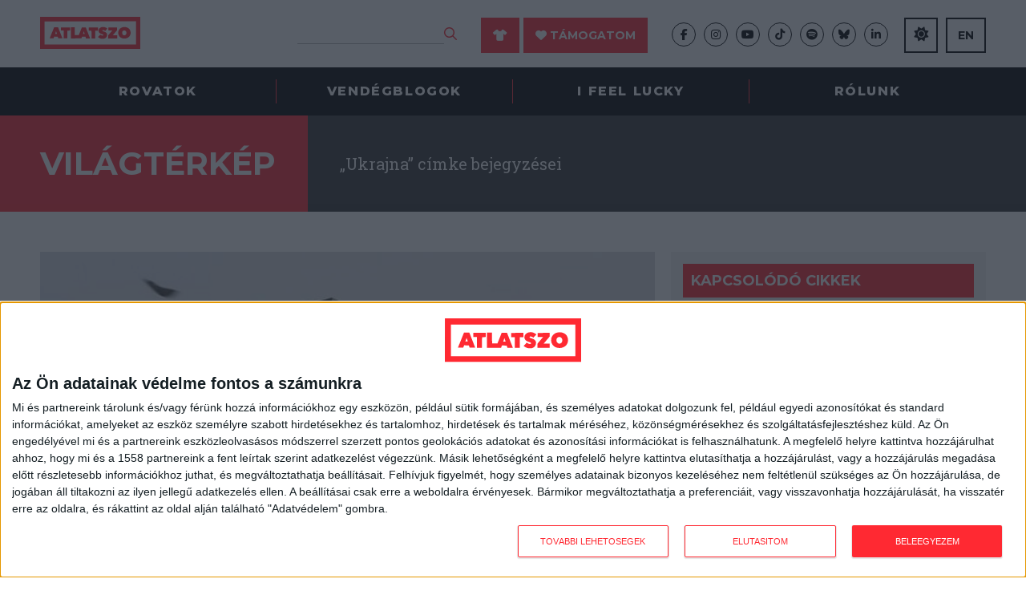

--- FILE ---
content_type: text/html; charset=UTF-8
request_url: https://vilagterkep.atlatszo.hu/tag/ukrajna/page/2/
body_size: 21736
content:
<!DOCTYPE html>
<html dir="ltr" lang="hu">
<head>

<script async src="https://www.googletagmanager.com/gtag/js?id=G-352631887" type="d1b7a4faf61bac0aef540bc4-text/javascript"></script>
<script type="d1b7a4faf61bac0aef540bc4-text/javascript">
  window.dataLayer = window.dataLayer || [];
  function gtag(){dataLayer.push(arguments);}
  gtag('js', new Date());
  gtag('config', 'G-352631887');
</script>

<!-- Google tag (gtag.js) -->
<script async src="https://www.googletagmanager.com/gtag/js?id=G-LJGWGSQMVJ" type="d1b7a4faf61bac0aef540bc4-text/javascript"></script>
<script type="d1b7a4faf61bac0aef540bc4-text/javascript">
  window.dataLayer = window.dataLayer || [];
  function gtag(){dataLayer.push(arguments);}
  gtag('js', new Date());
  gtag('config', 'G-LJGWGSQMVJ');
</script>

<!-- InMobi Choice. Consent Manager Tag v3.0 (for TCF 2.2) -->
<script type="d1b7a4faf61bac0aef540bc4-text/javascript" async=true>
(function() {
  var host = 'atlatszo.hu';
  var element = document.createElement('script');
  var firstScript = document.getElementsByTagName('script')[0];
  var url = 'https://cmp.inmobi.com'
    .concat('/choice/', '_JWNnSfAEfPnk', '/', host, '/choice.js?tag_version=V3');
  var uspTries = 0;
  var uspTriesLimit = 3;
  element.async = true;
  element.type = 'text/javascript';
  element.src = url;

  firstScript.parentNode.insertBefore(element, firstScript);

  function makeStub() {
    var TCF_LOCATOR_NAME = '__tcfapiLocator';
    var queue = [];
    var win = window;
    var cmpFrame;

    function addFrame() {
      var doc = win.document;
      var otherCMP = !!(win.frames[TCF_LOCATOR_NAME]);

      if (!otherCMP) {
        if (doc.body) {
          var iframe = doc.createElement('iframe');

          iframe.style.cssText = 'display:none';
          iframe.name = TCF_LOCATOR_NAME;
          doc.body.appendChild(iframe);
        } else {
          setTimeout(addFrame, 5);
        }
      }
      return !otherCMP;
    }

    function tcfAPIHandler() {
      var gdprApplies;
      var args = arguments;

      if (!args.length) {
        return queue;
      } else if (args[0] === 'setGdprApplies') {
        if (
          args.length > 3 &&
          args[2] === 2 &&
          typeof args[3] === 'boolean'
        ) {
          gdprApplies = args[3];
          if (typeof args[2] === 'function') {
            args[2]('set', true);
          }
        }
      } else if (args[0] === 'ping') {
        var retr = {
          gdprApplies: gdprApplies,
          cmpLoaded: false,
          cmpStatus: 'stub'
        };

        if (typeof args[2] === 'function') {
          args[2](retr);
        }
      } else {
        if(args[0] === 'init' && typeof args[3] === 'object') {
          args[3] = Object.assign(args[3], { tag_version: 'V3' });
        }
        queue.push(args);
      }
    }

    function postMessageEventHandler(event) {
      var msgIsString = typeof event.data === 'string';
      var json = {};

      try {
        if (msgIsString) {
          json = JSON.parse(event.data);
        } else {
          json = event.data;
        }
      } catch (ignore) {}

      var payload = json.__tcfapiCall;

      if (payload) {
        window.__tcfapi(
          payload.command,
          payload.version,
          function(retValue, success) {
            var returnMsg = {
              __tcfapiReturn: {
                returnValue: retValue,
                success: success,
                callId: payload.callId
              }
            };
            if (msgIsString) {
              returnMsg = JSON.stringify(returnMsg);
            }
            if (event && event.source && event.source.postMessage) {
              event.source.postMessage(returnMsg, '*');
            }
          },
          payload.parameter
        );
      }
    }

    while (win) {
      try {
        if (win.frames[TCF_LOCATOR_NAME]) {
          cmpFrame = win;
          break;
        }
      } catch (ignore) {}

      if (win === window.top) {
        break;
      }
      win = win.parent;
    }
    if (!cmpFrame) {
      addFrame();
      win.__tcfapi = tcfAPIHandler;
      win.addEventListener('message', postMessageEventHandler, false);
    }
  };

  makeStub();

  var uspStubFunction = function() {
    var arg = arguments;
    if (typeof window.__uspapi !== uspStubFunction) {
      setTimeout(function() {
        if (typeof window.__uspapi !== 'undefined') {
          window.__uspapi.apply(window.__uspapi, arg);
        }
      }, 500);
    }
  };

  var checkIfUspIsReady = function() {
    uspTries++;
    if (window.__uspapi === uspStubFunction && uspTries < uspTriesLimit) {
      console.warn('USP is not accessible');
    } else {
      clearInterval(uspInterval);
    }
  };

  if (typeof window.__uspapi === 'undefined') {
    window.__uspapi = uspStubFunction;
    var uspInterval = setInterval(checkIfUspIsReady, 6000);
  }
})();
</script>
<!-- End InMobi Choice. Consent Manager Tag v3.0 (for TCF 2.2) -->

	<meta http-equiv="Content-Type" content="text/html; charset=UTF-8" />
	<meta name="viewport" content="width=device-width, initial-scale=1, maximum-scale=1" />

	<title>Ukrajna |  Világtérkép</title>

	<title>Ukrajna &#8211; Oldal 2 &#8211; Világtérkép</title>
<meta name='robots' content='max-image-preview:large, max-snippet:-1, max-video-preview:-1' />
	<style>img:is([sizes="auto" i], [sizes^="auto," i]) { contain-intrinsic-size: 3000px 1500px }</style>
	<link rel="canonical" href="https://vilagterkep.atlatszo.hu/tag/ukrajna/page/2/">
<link rel="next" href="https://vilagterkep.atlatszo.hu/tag/ukrajna/page/3/">
<link rel="prev" href="https://vilagterkep.atlatszo.hu/tag/ukrajna/">
<meta property="og:title" content="Ukrajna &#8211; Oldal 2 &#8211; Világtérkép">
<meta property="og:type" content="website">
<meta property="og:url" content="https://vilagterkep.atlatszo.hu/tag/ukrajna/page/2/">
<meta property="og:locale" content="hu_HU">
<meta property="og:site_name" content="Világtérkép">
<meta name="twitter:card" content="summary_large_image">
<link rel="alternate" type="application/rss+xml" title="Világtérkép &raquo; hírcsatorna" href="https://vilagterkep.atlatszo.hu/feed/" />
<link rel="alternate" type="application/rss+xml" title="Világtérkép &raquo; hozzászólás hírcsatorna" href="https://vilagterkep.atlatszo.hu/comments/feed/" />
<link rel="alternate" type="application/rss+xml" title="Világtérkép &raquo; Ukrajna címke hírcsatorna" href="https://vilagterkep.atlatszo.hu/tag/ukrajna/feed/" />
<script type="d1b7a4faf61bac0aef540bc4-text/javascript">
/* <![CDATA[ */
window._wpemojiSettings = {"baseUrl":"https:\/\/s.w.org\/images\/core\/emoji\/16.0.1\/72x72\/","ext":".png","svgUrl":"https:\/\/s.w.org\/images\/core\/emoji\/16.0.1\/svg\/","svgExt":".svg","source":{"concatemoji":"https:\/\/vilagterkep.atlatszo.hu\/wp-includes\/js\/wp-emoji-release.min.js?ver=6.8.3"}};
/*! This file is auto-generated */
!function(s,n){var o,i,e;function c(e){try{var t={supportTests:e,timestamp:(new Date).valueOf()};sessionStorage.setItem(o,JSON.stringify(t))}catch(e){}}function p(e,t,n){e.clearRect(0,0,e.canvas.width,e.canvas.height),e.fillText(t,0,0);var t=new Uint32Array(e.getImageData(0,0,e.canvas.width,e.canvas.height).data),a=(e.clearRect(0,0,e.canvas.width,e.canvas.height),e.fillText(n,0,0),new Uint32Array(e.getImageData(0,0,e.canvas.width,e.canvas.height).data));return t.every(function(e,t){return e===a[t]})}function u(e,t){e.clearRect(0,0,e.canvas.width,e.canvas.height),e.fillText(t,0,0);for(var n=e.getImageData(16,16,1,1),a=0;a<n.data.length;a++)if(0!==n.data[a])return!1;return!0}function f(e,t,n,a){switch(t){case"flag":return n(e,"\ud83c\udff3\ufe0f\u200d\u26a7\ufe0f","\ud83c\udff3\ufe0f\u200b\u26a7\ufe0f")?!1:!n(e,"\ud83c\udde8\ud83c\uddf6","\ud83c\udde8\u200b\ud83c\uddf6")&&!n(e,"\ud83c\udff4\udb40\udc67\udb40\udc62\udb40\udc65\udb40\udc6e\udb40\udc67\udb40\udc7f","\ud83c\udff4\u200b\udb40\udc67\u200b\udb40\udc62\u200b\udb40\udc65\u200b\udb40\udc6e\u200b\udb40\udc67\u200b\udb40\udc7f");case"emoji":return!a(e,"\ud83e\udedf")}return!1}function g(e,t,n,a){var r="undefined"!=typeof WorkerGlobalScope&&self instanceof WorkerGlobalScope?new OffscreenCanvas(300,150):s.createElement("canvas"),o=r.getContext("2d",{willReadFrequently:!0}),i=(o.textBaseline="top",o.font="600 32px Arial",{});return e.forEach(function(e){i[e]=t(o,e,n,a)}),i}function t(e){var t=s.createElement("script");t.src=e,t.defer=!0,s.head.appendChild(t)}"undefined"!=typeof Promise&&(o="wpEmojiSettingsSupports",i=["flag","emoji"],n.supports={everything:!0,everythingExceptFlag:!0},e=new Promise(function(e){s.addEventListener("DOMContentLoaded",e,{once:!0})}),new Promise(function(t){var n=function(){try{var e=JSON.parse(sessionStorage.getItem(o));if("object"==typeof e&&"number"==typeof e.timestamp&&(new Date).valueOf()<e.timestamp+604800&&"object"==typeof e.supportTests)return e.supportTests}catch(e){}return null}();if(!n){if("undefined"!=typeof Worker&&"undefined"!=typeof OffscreenCanvas&&"undefined"!=typeof URL&&URL.createObjectURL&&"undefined"!=typeof Blob)try{var e="postMessage("+g.toString()+"("+[JSON.stringify(i),f.toString(),p.toString(),u.toString()].join(",")+"));",a=new Blob([e],{type:"text/javascript"}),r=new Worker(URL.createObjectURL(a),{name:"wpTestEmojiSupports"});return void(r.onmessage=function(e){c(n=e.data),r.terminate(),t(n)})}catch(e){}c(n=g(i,f,p,u))}t(n)}).then(function(e){for(var t in e)n.supports[t]=e[t],n.supports.everything=n.supports.everything&&n.supports[t],"flag"!==t&&(n.supports.everythingExceptFlag=n.supports.everythingExceptFlag&&n.supports[t]);n.supports.everythingExceptFlag=n.supports.everythingExceptFlag&&!n.supports.flag,n.DOMReady=!1,n.readyCallback=function(){n.DOMReady=!0}}).then(function(){return e}).then(function(){var e;n.supports.everything||(n.readyCallback(),(e=n.source||{}).concatemoji?t(e.concatemoji):e.wpemoji&&e.twemoji&&(t(e.twemoji),t(e.wpemoji)))}))}((window,document),window._wpemojiSettings);
/* ]]> */
</script>
<style id='wp-emoji-styles-inline-css' type='text/css'>

	img.wp-smiley, img.emoji {
		display: inline !important;
		border: none !important;
		box-shadow: none !important;
		height: 1em !important;
		width: 1em !important;
		margin: 0 0.07em !important;
		vertical-align: -0.1em !important;
		background: none !important;
		padding: 0 !important;
	}
</style>
<style id='classic-theme-styles-inline-css' type='text/css'>
/*! This file is auto-generated */
.wp-block-button__link{color:#fff;background-color:#32373c;border-radius:9999px;box-shadow:none;text-decoration:none;padding:calc(.667em + 2px) calc(1.333em + 2px);font-size:1.125em}.wp-block-file__button{background:#32373c;color:#fff;text-decoration:none}
</style>
<style id='global-styles-inline-css' type='text/css'>
:root{--wp--preset--aspect-ratio--square: 1;--wp--preset--aspect-ratio--4-3: 4/3;--wp--preset--aspect-ratio--3-4: 3/4;--wp--preset--aspect-ratio--3-2: 3/2;--wp--preset--aspect-ratio--2-3: 2/3;--wp--preset--aspect-ratio--16-9: 16/9;--wp--preset--aspect-ratio--9-16: 9/16;--wp--preset--color--black: #000000;--wp--preset--color--cyan-bluish-gray: #abb8c3;--wp--preset--color--white: #ffffff;--wp--preset--color--pale-pink: #f78da7;--wp--preset--color--vivid-red: #cf2e2e;--wp--preset--color--luminous-vivid-orange: #ff6900;--wp--preset--color--luminous-vivid-amber: #fcb900;--wp--preset--color--light-green-cyan: #7bdcb5;--wp--preset--color--vivid-green-cyan: #00d084;--wp--preset--color--pale-cyan-blue: #8ed1fc;--wp--preset--color--vivid-cyan-blue: #0693e3;--wp--preset--color--vivid-purple: #9b51e0;--wp--preset--gradient--vivid-cyan-blue-to-vivid-purple: linear-gradient(135deg,rgba(6,147,227,1) 0%,rgb(155,81,224) 100%);--wp--preset--gradient--light-green-cyan-to-vivid-green-cyan: linear-gradient(135deg,rgb(122,220,180) 0%,rgb(0,208,130) 100%);--wp--preset--gradient--luminous-vivid-amber-to-luminous-vivid-orange: linear-gradient(135deg,rgba(252,185,0,1) 0%,rgba(255,105,0,1) 100%);--wp--preset--gradient--luminous-vivid-orange-to-vivid-red: linear-gradient(135deg,rgba(255,105,0,1) 0%,rgb(207,46,46) 100%);--wp--preset--gradient--very-light-gray-to-cyan-bluish-gray: linear-gradient(135deg,rgb(238,238,238) 0%,rgb(169,184,195) 100%);--wp--preset--gradient--cool-to-warm-spectrum: linear-gradient(135deg,rgb(74,234,220) 0%,rgb(151,120,209) 20%,rgb(207,42,186) 40%,rgb(238,44,130) 60%,rgb(251,105,98) 80%,rgb(254,248,76) 100%);--wp--preset--gradient--blush-light-purple: linear-gradient(135deg,rgb(255,206,236) 0%,rgb(152,150,240) 100%);--wp--preset--gradient--blush-bordeaux: linear-gradient(135deg,rgb(254,205,165) 0%,rgb(254,45,45) 50%,rgb(107,0,62) 100%);--wp--preset--gradient--luminous-dusk: linear-gradient(135deg,rgb(255,203,112) 0%,rgb(199,81,192) 50%,rgb(65,88,208) 100%);--wp--preset--gradient--pale-ocean: linear-gradient(135deg,rgb(255,245,203) 0%,rgb(182,227,212) 50%,rgb(51,167,181) 100%);--wp--preset--gradient--electric-grass: linear-gradient(135deg,rgb(202,248,128) 0%,rgb(113,206,126) 100%);--wp--preset--gradient--midnight: linear-gradient(135deg,rgb(2,3,129) 0%,rgb(40,116,252) 100%);--wp--preset--font-size--small: 13px;--wp--preset--font-size--medium: 20px;--wp--preset--font-size--large: 36px;--wp--preset--font-size--x-large: 42px;--wp--preset--spacing--20: 0.44rem;--wp--preset--spacing--30: 0.67rem;--wp--preset--spacing--40: 1rem;--wp--preset--spacing--50: 1.5rem;--wp--preset--spacing--60: 2.25rem;--wp--preset--spacing--70: 3.38rem;--wp--preset--spacing--80: 5.06rem;--wp--preset--shadow--natural: 6px 6px 9px rgba(0, 0, 0, 0.2);--wp--preset--shadow--deep: 12px 12px 50px rgba(0, 0, 0, 0.4);--wp--preset--shadow--sharp: 6px 6px 0px rgba(0, 0, 0, 0.2);--wp--preset--shadow--outlined: 6px 6px 0px -3px rgba(255, 255, 255, 1), 6px 6px rgba(0, 0, 0, 1);--wp--preset--shadow--crisp: 6px 6px 0px rgba(0, 0, 0, 1);}:where(.is-layout-flex){gap: 0.5em;}:where(.is-layout-grid){gap: 0.5em;}body .is-layout-flex{display: flex;}.is-layout-flex{flex-wrap: wrap;align-items: center;}.is-layout-flex > :is(*, div){margin: 0;}body .is-layout-grid{display: grid;}.is-layout-grid > :is(*, div){margin: 0;}:where(.wp-block-columns.is-layout-flex){gap: 2em;}:where(.wp-block-columns.is-layout-grid){gap: 2em;}:where(.wp-block-post-template.is-layout-flex){gap: 1.25em;}:where(.wp-block-post-template.is-layout-grid){gap: 1.25em;}.has-black-color{color: var(--wp--preset--color--black) !important;}.has-cyan-bluish-gray-color{color: var(--wp--preset--color--cyan-bluish-gray) !important;}.has-white-color{color: var(--wp--preset--color--white) !important;}.has-pale-pink-color{color: var(--wp--preset--color--pale-pink) !important;}.has-vivid-red-color{color: var(--wp--preset--color--vivid-red) !important;}.has-luminous-vivid-orange-color{color: var(--wp--preset--color--luminous-vivid-orange) !important;}.has-luminous-vivid-amber-color{color: var(--wp--preset--color--luminous-vivid-amber) !important;}.has-light-green-cyan-color{color: var(--wp--preset--color--light-green-cyan) !important;}.has-vivid-green-cyan-color{color: var(--wp--preset--color--vivid-green-cyan) !important;}.has-pale-cyan-blue-color{color: var(--wp--preset--color--pale-cyan-blue) !important;}.has-vivid-cyan-blue-color{color: var(--wp--preset--color--vivid-cyan-blue) !important;}.has-vivid-purple-color{color: var(--wp--preset--color--vivid-purple) !important;}.has-black-background-color{background-color: var(--wp--preset--color--black) !important;}.has-cyan-bluish-gray-background-color{background-color: var(--wp--preset--color--cyan-bluish-gray) !important;}.has-white-background-color{background-color: var(--wp--preset--color--white) !important;}.has-pale-pink-background-color{background-color: var(--wp--preset--color--pale-pink) !important;}.has-vivid-red-background-color{background-color: var(--wp--preset--color--vivid-red) !important;}.has-luminous-vivid-orange-background-color{background-color: var(--wp--preset--color--luminous-vivid-orange) !important;}.has-luminous-vivid-amber-background-color{background-color: var(--wp--preset--color--luminous-vivid-amber) !important;}.has-light-green-cyan-background-color{background-color: var(--wp--preset--color--light-green-cyan) !important;}.has-vivid-green-cyan-background-color{background-color: var(--wp--preset--color--vivid-green-cyan) !important;}.has-pale-cyan-blue-background-color{background-color: var(--wp--preset--color--pale-cyan-blue) !important;}.has-vivid-cyan-blue-background-color{background-color: var(--wp--preset--color--vivid-cyan-blue) !important;}.has-vivid-purple-background-color{background-color: var(--wp--preset--color--vivid-purple) !important;}.has-black-border-color{border-color: var(--wp--preset--color--black) !important;}.has-cyan-bluish-gray-border-color{border-color: var(--wp--preset--color--cyan-bluish-gray) !important;}.has-white-border-color{border-color: var(--wp--preset--color--white) !important;}.has-pale-pink-border-color{border-color: var(--wp--preset--color--pale-pink) !important;}.has-vivid-red-border-color{border-color: var(--wp--preset--color--vivid-red) !important;}.has-luminous-vivid-orange-border-color{border-color: var(--wp--preset--color--luminous-vivid-orange) !important;}.has-luminous-vivid-amber-border-color{border-color: var(--wp--preset--color--luminous-vivid-amber) !important;}.has-light-green-cyan-border-color{border-color: var(--wp--preset--color--light-green-cyan) !important;}.has-vivid-green-cyan-border-color{border-color: var(--wp--preset--color--vivid-green-cyan) !important;}.has-pale-cyan-blue-border-color{border-color: var(--wp--preset--color--pale-cyan-blue) !important;}.has-vivid-cyan-blue-border-color{border-color: var(--wp--preset--color--vivid-cyan-blue) !important;}.has-vivid-purple-border-color{border-color: var(--wp--preset--color--vivid-purple) !important;}.has-vivid-cyan-blue-to-vivid-purple-gradient-background{background: var(--wp--preset--gradient--vivid-cyan-blue-to-vivid-purple) !important;}.has-light-green-cyan-to-vivid-green-cyan-gradient-background{background: var(--wp--preset--gradient--light-green-cyan-to-vivid-green-cyan) !important;}.has-luminous-vivid-amber-to-luminous-vivid-orange-gradient-background{background: var(--wp--preset--gradient--luminous-vivid-amber-to-luminous-vivid-orange) !important;}.has-luminous-vivid-orange-to-vivid-red-gradient-background{background: var(--wp--preset--gradient--luminous-vivid-orange-to-vivid-red) !important;}.has-very-light-gray-to-cyan-bluish-gray-gradient-background{background: var(--wp--preset--gradient--very-light-gray-to-cyan-bluish-gray) !important;}.has-cool-to-warm-spectrum-gradient-background{background: var(--wp--preset--gradient--cool-to-warm-spectrum) !important;}.has-blush-light-purple-gradient-background{background: var(--wp--preset--gradient--blush-light-purple) !important;}.has-blush-bordeaux-gradient-background{background: var(--wp--preset--gradient--blush-bordeaux) !important;}.has-luminous-dusk-gradient-background{background: var(--wp--preset--gradient--luminous-dusk) !important;}.has-pale-ocean-gradient-background{background: var(--wp--preset--gradient--pale-ocean) !important;}.has-electric-grass-gradient-background{background: var(--wp--preset--gradient--electric-grass) !important;}.has-midnight-gradient-background{background: var(--wp--preset--gradient--midnight) !important;}.has-small-font-size{font-size: var(--wp--preset--font-size--small) !important;}.has-medium-font-size{font-size: var(--wp--preset--font-size--medium) !important;}.has-large-font-size{font-size: var(--wp--preset--font-size--large) !important;}.has-x-large-font-size{font-size: var(--wp--preset--font-size--x-large) !important;}
:where(.wp-block-post-template.is-layout-flex){gap: 1.25em;}:where(.wp-block-post-template.is-layout-grid){gap: 1.25em;}
:where(.wp-block-columns.is-layout-flex){gap: 2em;}:where(.wp-block-columns.is-layout-grid){gap: 2em;}
:root :where(.wp-block-pullquote){font-size: 1.5em;line-height: 1.6;}
</style>
<link rel='stylesheet' id='atlatszo_admin_style-css' href='https://vilagterkep.atlatszo.hu/wp-content/themes/atlatszo-blog-2021/style-editor.css?v=1769031219&#038;ver=6.8.3' type='text/css' media='all' />
<link rel="https://api.w.org/" href="https://vilagterkep.atlatszo.hu/wp-json/" /><link rel="alternate" title="JSON" type="application/json" href="https://vilagterkep.atlatszo.hu/wp-json/wp/v2/tags/113" /><link rel="EditURI" type="application/rsd+xml" title="RSD" href="https://vilagterkep.atlatszo.hu/xmlrpc.php?rsd" />
<meta name="generator" content="WordPress 6.8.3" />

		<!-- GA Google Analytics @ https://m0n.co/ga -->
		<script async src="https://www.googletagmanager.com/gtag/js?id=G-BRG9L5KGYP" type="d1b7a4faf61bac0aef540bc4-text/javascript"></script>
		<script type="d1b7a4faf61bac0aef540bc4-text/javascript">
			window.dataLayer = window.dataLayer || [];
			function gtag(){dataLayer.push(arguments);}
			gtag('js', new Date());
			gtag('config', 'G-BRG9L5KGYP');
		</script>

	
	<link rel="preconnect" href="https://fonts.googleapis.com">
	<link rel="preconnect" href="https://fonts.gstatic.com" crossorigin>
	<link href="https://fonts.googleapis.com/css2?family=Montserrat:ital,wght@0,400;0,700;0,800;1,400&family=Roboto+Slab:wght@300;400;700&display=swap" rel="stylesheet">
	<link rel="stylesheet" href="https://vilagterkep.atlatszo.hu/wp-content/themes/atlatszo-blog-2021/f/fontawesome-pro-672/css/all.min.css" type="text/css" media="screen" />
	<link rel="stylesheet" href="https://vilagterkep.atlatszo.hu/wp-content/themes/atlatszo-blog-2021/j/owl/assets/owl.carousel.min.css">
	<link rel="stylesheet" href="https://vilagterkep.atlatszo.hu/wp-content/themes/atlatszo-blog-2021/j/owl/assets/owl.theme.default.min.css">
	<link rel="stylesheet" href="https://vilagterkep.atlatszo.hu/wp-content/themes/atlatszo-blog-2021/j/swp/css/swipebox.min.css">

	<link rel="stylesheet" href="https://vilagterkep.atlatszo.hu/wp-content/themes/atlatszo-blog-2021/style.css?v=1769031219" type="text/css" media="screen, projection" />

	<link rel="icon" type="image/png" href="https://vilagterkep.atlatszo.hu/wp-content/themes/atlatszo-blog-2021/i/favicon.png">
	<link rel="apple-touch-icon" href="https://vilagterkep.atlatszo.hu/wp-content/themes/atlatszo-blog-2021/i/apple-touch-icon.png">
	<meta content="yes" name="apple-mobile-web-app-capable">

	<script src="https://vilagterkep.atlatszo.hu/wp-content/themes/atlatszo-blog-2021/j/jquery-3.7.1.min.js" type="d1b7a4faf61bac0aef540bc4-text/javascript"></script>

			<link rel="stylesheet" href="https://vilagterkep.atlatszo.hu/wp-content/themes/atlatszo-blog-2021/responsive.css?v=1769031219" type="text/css" media="screen" />

	
		<!-- Facebook Pixel Code -->
		<script type="d1b7a4faf61bac0aef540bc4-text/javascript">
		!function(f,b,e,v,n,t,s)
		{if(f.fbq)return;n=f.fbq=function(){n.callMethod?
		n.callMethod.apply(n,arguments):n.queue.push(arguments)};
		if(!f._fbq)f._fbq=n;n.push=n;n.loaded=!0;n.version='2.0';
		n.queue=[];t=b.createElement(e);t.async=!0;
		t.src=v;s=b.getElementsByTagName(e)[0];
		s.parentNode.insertBefore(t,s)}(window,document,'script',
		'https://connect.facebook.net/en_US/fbevents.js');
		 fbq('init', '2375168609396030');
		fbq('track', 'PageView');
		</script>
		<noscript>
		 <img height="1" width="1"
		src="https://www.facebook.com/tr?id=2375168609396030&ev=PageView
		&noscript=1"/>
		</noscript>
		<!-- End Facebook Pixel Code -->

		<!-- Google Tag Manager -->
		<script type="d1b7a4faf61bac0aef540bc4-text/javascript">(function(w,d,s,l,i){w[l]=w[l]||[];w[l].push({'gtm.start':
		new Date().getTime(),event:'gtm.js'});var f=d.getElementsByTagName(s)[0],
		j=d.createElement(s),dl=l!='dataLayer'?'&l='+l:'';j.async=true;j.src=
		'https://www.googletagmanager.com/gtm.js?id='+i+dl;f.parentNode.insertBefore(j,f);
		})(window,document,'script','dataLayer','GTM-58DT9N2');</script>
		<!-- End Google Tag Manager -->

	
</head>

<body class="archive paged tag tag-ukrajna tag-113 paged-2 tag-paged-2 wp-theme-atlatszo-blog-2021 sajatblog blog_vilagterkep chrome">



	<!-- Google Tag Manager (noscript) -->
	<noscript><iframe src="https://www.googletagmanager.com/ns.html?id=GTM-58DT9N2"
	height="0" width="0" style="display:none;visibility:hidden"></iframe></noscript>
	<!-- End Google Tag Manager (noscript) -->


<header id="header" class="header bwhite n100 z99 desktoponly"><div class="header-logo n100 bwhite z9"><div class="inner-header-logo ng"><div class="the_left ib n15 vm pr"><a href="https://atlatszo.hu" title="atlatszo.hu" id="logo" class="ib vm"><img src="https://atlatszo.hu/wp-content/themes/atlatszo2021/i/atlatszo-logo.svg" width="125" height="40" class="logo-full ib" alt="atlatszo.hu"/><img src="https://atlatszo.hu/wp-content/themes/atlatszo2021/i/favicon.svg" width="40" height="40" class="logo-favicon ib o0" alt="atlatszo.hu"/></a></div><div class="the_right ib n85 vm ar"><div class="header-search header-item ib vm"><form method="get" class="searchform" action="https://atlatszo.hu/"><input type="text" value="" name="s" class="keyword"/><button type="submit" class=""><i class="far fa-search fs16px cred"></i></button></form></div><div class="header-support header-item ib vm pl30"><a href="https://atlatszo.hu/tamogatoi-polo/" class="btn redbox mr5"><i class="fas fa-shirt"></i></a><a href="https://atlatszo.hu/tamogatom/" class="btn redbox"><i class="fas fa-heart"></i> Támogatom</a></div><div class="header-social header-item ib vm pl30"><ul class="socials flexbox"><li class="col"><a href="https://hu-hu.facebook.com/atlatszo.hu/" class="" target="_blank"><i class="fab fa-facebook-f"></i></a></li><li class="col"><a href="https://www.instagram.com/atlatszo/?hl=hu" class="" target="_blank"><i class="fab fa-instagram"></i></a></li><li class="col"><a href="https://www.youtube.com/c/Atlatszovideo" class="" target="_blank"><i class="fab fa-youtube"></i></a></li><li class="col"><a href="https://www.tiktok.com/@atlatszo.hu" class="" target="_blank"><i class="fab fa-tiktok"></i></a></li><li class="col"><a href="https://open.spotify.com/show/1UrLKYioWtFXReRewS2U2g" class="" target="_blank"><i class="fab fa-spotify"></i></a></li><li class="col"><a href="https://bsky.app/profile/atlatszo.hu" class="" target="_blank"><i class="fab fa-bluesky"></i></a></li><li class="col lastbefore"><a href="https://www.linkedin.com/company/atlatszo-hu/" class="" target="_blank"><i class="fab fa-linkedin-in"></i></a></li><li class="col email"><a href="/cdn-cgi/l/email-protection#fc95929a93bc9d88909d888f8693d29489" class="" target="_blank"><i class="far fa-envelope"></i></a></li></ul></div><div class="header-nightmode header-item ib vm pl20"><a href="#" class="the_night_of btn outline cblack fs14px fbold"><i class="fa fa-moon-stars"></i></a></div><div class="header-english header-item ib vm pl10"><a href="https://english.atlatszo.hu/" target="_blank" class="btn outline cblack fs14px fbold">EN</a></div><div class="header-cart header-item ib vm pl10 "><a class="the_cart_icon btn outline cblack fs14px fbold" href="https://atlatszo.hu/kosar/"><i class="fa-solid fa-bag-shopping"></i><span class="the_cart_item_count">0</span></a></div></div></div></div><div class="header-menu bblack z8"><ul class="nav ng flexbox pr"><li id="menu-item-30289" class="menu-item menu-item-type-custom menu-item-object-custom menu-item-has-children menu-item-30289"><a href="#">Rovatok</a><ul class="sub-menu"><li id="menu-item-31443" class="menu-item menu-item-type-taxonomy menu-item-object-rovat menu-item-31443"><a href="https://atlatszo.hu/rovat/kozpenz/">Közpénz</a></li><li id="menu-item-38513" class="menu-item menu-item-type-taxonomy menu-item-object-rovat menu-item-38513"><a href="https://atlatszo.hu/rovat/kozadat/">Közadat</a></li><li id="menu-item-38512" class="menu-item menu-item-type-taxonomy menu-item-object-rovat menu-item-38512"><a href="https://atlatszo.hu/rovat/kornyezet/">Környezet</a></li><li id="menu-item-37160" class="menu-item menu-item-type-taxonomy menu-item-object-rovat menu-item-37160"><a href="https://atlatszo.hu/rovat/orszagszerte/">Országszerte</a></li><li id="menu-item-38511" class="menu-item menu-item-type-taxonomy menu-item-object-rovat menu-item-38511"><a href="https://atlatszo.hu/rovat/adat/">Adatvizualizáció</a></li><li id="menu-item-38514" class="menu-item menu-item-type-taxonomy menu-item-object-rovat menu-item-38514"><a href="https://atlatszo.hu/rovat/kozugy/">Közügy</a></li><li id="menu-item-34353" class="menu-item menu-item-type-taxonomy menu-item-object-rovat menu-item-34353"><a href="https://atlatszo.hu/rovat/mutyimondo/">Mutyimondó</a></li><li id="menu-item-79393" class="menu-item menu-item-type-taxonomy menu-item-object-rovat menu-item-79393"><a href="https://atlatszo.hu/rovat/vilagterkep/">Világtérkép</a></li><li id="menu-item-79905" class="menu-item menu-item-type-taxonomy menu-item-object-rovat menu-item-79905"><a href="https://atlatszo.hu/rovat/kult/">Kult</a></li><li id="menu-item-83125" class="menu-item menu-item-type-taxonomy menu-item-object-rovat menu-item-83125"><a href="https://atlatszo.hu/rovat/oktatas/">Oktatás</a></li><li id="menu-item-83645" class="menu-item menu-item-type-taxonomy menu-item-object-rovat menu-item-83645"><a href="https://atlatszo.hu/rovat/impakt/">Impakt</a></li><li id="menu-item-87746" class="menu-item menu-item-type-taxonomy menu-item-object-category menu-item-87746"><a href="https://atlatszo.hu/category/podcast/">Podcast</a></li></ul></li><li id="menu-item-30304" class="menu-item menu-item-type-custom menu-item-object-custom menu-item-has-children menu-item-30304"><a href="#">Vendégblogok</a><ul class="sub-menu"><li id="menu-item-30306" class="menu-item menu-item-type-custom menu-item-object-custom menu-item-30306"><a href="https://vastagbor.atlatszo.hu/">Vastagbőr</a></li><li id="menu-item-102860" class="menu-item menu-item-type-custom menu-item-object-custom menu-item-102860"><a href="https://kozepido.atlatszo.hu/">Középidő</a></li><li id="menu-item-30305" class="menu-item menu-item-type-custom menu-item-object-custom menu-item-30305"><a href="https://ejeb.atlatszo.hu/">Strasbourgi Figyelő</a></li><li id="menu-item-30307" class="menu-item menu-item-type-custom menu-item-object-custom menu-item-30307"><a href="https://igyirnankmi.atlatszo.hu/">Így írnánk mi</a></li><li id="menu-item-30308" class="menu-item menu-item-type-custom menu-item-object-custom menu-item-30308"><a href="https://mertek.atlatszo.hu/">Mérték</a></li><li id="menu-item-30309" class="menu-item menu-item-type-custom menu-item-object-custom menu-item-30309"><a href="https://pcblog.atlatszo.hu/">PC blog</a></li><li id="menu-item-97907" class="menu-item menu-item-type-custom menu-item-object-custom menu-item-97907"><a href="https://idea.atlatszo.hu/">Ideablog</a></li><li id="menu-item-30310" class="menu-item menu-item-type-custom menu-item-object-custom menu-item-30310"><a href="https://darvasbela.atlatszo.hu/">Darvas Béla</a></li><li id="menu-item-30311" class="menu-item menu-item-type-custom menu-item-object-custom menu-item-30311"><a href="https://dotoho.atlatszo.hu/">Do toho</a></li><li id="menu-item-30312" class="menu-item menu-item-type-custom menu-item-object-custom menu-item-30312"><a href="https://koszegferenc.atlatszo.hu/">Kőszeg Ferenc</a></li><li id="menu-item-85777" class="menu-item menu-item-type-custom menu-item-object-custom menu-item-85777"><a href="https://vageszblog.atlatszo.hu/">Vageszblog</a></li><li id="menu-item-70564" class="menu-item menu-item-type-custom menu-item-object-custom menu-item-70564"><a href="https://101.atlatszo.hu">Százegyes szoba</a></li><li id="menu-item-30316" class="menu-item menu-item-type-custom menu-item-object-custom menu-item-30316"><a target="_blank" href="https://atlatszo.ro/">Erdély</a></li><li id="menu-item-68316" class="menu-item menu-item-type-custom menu-item-object-custom menu-item-68316"><a target="_blank" href="https://atlatszo.rs/">Vajdaság</a></li></ul></li><li id="menu-item-30296" class="menu-item menu-item-type-custom menu-item-object-custom menu-item-has-children menu-item-30296"><a href="#">I feel lucky</a><ul class="sub-menu"><li id="menu-item-30317" class="menu-item menu-item-type-custom menu-item-object-custom menu-item-30317"><a target="_blank" href="https://kimittud.atlatszo.hu/">Ki mit tud?</a></li><li id="menu-item-30318" class="menu-item menu-item-type-custom menu-item-object-custom menu-item-30318"><a target="_blank" href="https://atlo.team/">Átló</a></li><li id="menu-item-30319" class="menu-item menu-item-type-post_type menu-item-object-page menu-item-30319"><a href="https://atlatszo.hu/magyarleaks/">MagyarLeaks</a></li><li id="menu-item-31151" class="menu-item menu-item-type-custom menu-item-object-custom menu-item-31151"><a href="https://atlatszo.hu/tudoleaks-szivarogtass-az-akademiai-dolgozok-forumanak-es-az-atlatszonak/">TudoLeaks</a></li><li id="menu-item-111266" class="menu-item menu-item-type-custom menu-item-object-custom menu-item-111266"><a href="https://eumoney.streamlit.app/">Uniós támogatások</a></li><li id="menu-item-30320" class="menu-item menu-item-type-custom menu-item-object-custom menu-item-30320"><a href="https://alhirvadasz.hu/">Álhírvadász</a></li><li id="menu-item-45777" class="menu-item menu-item-type-custom menu-item-object-custom menu-item-45777"><a href="https://regiblogok.atlatszo.hu/">Régi blogok</a></li></ul></li><li id="menu-item-30313" class="menu-item menu-item-type-custom menu-item-object-custom menu-item-has-children menu-item-30313"><a href="#">Rólunk</a><ul class="sub-menu"><li id="menu-item-55142" class="menu-item menu-item-type-post_type menu-item-object-page menu-item-55142"><a href="https://atlatszo.hu/impresszum/">Impresszum</a></li><li id="menu-item-30403" class="menu-item menu-item-type-post_type menu-item-object-page menu-item-30403"><a href="https://atlatszo.hu/kozhasznu-nonprofit-kft/">Beszámolók, közhasznúságik</a></li><li id="menu-item-108726" class="menu-item menu-item-type-post_type menu-item-object-page menu-item-108726"><a href="https://atlatszo.hu/tamogatom/">Támogatom</a></li></ul></li></ul></div></header><header class="header bwhite n100 mobileonly"><div class="header-logo n100 p15"><div class="the_left ib n80 vm"><a href="https://atlatszo.hu" title="atlatszo.hu" class="logo ib vm"><img src="https://atlatszo.hu/wp-content/themes/atlatszo2021/i/favicon.svg" width="40" height="40" class="bl" alt="atlatszo.hu"/></a><div class="the_support_banner ib mobileonly"><a href="https://atlatszo.hu/azenadombol/" class="btn redbox mr5"><i class="fas fa-heart"></i> 1%</a><a href="https://atlatszo.hu/tamogatom/" class="btn redbox"><i class="fas fa-heart"></i> Támogatom</a></div></div><div class="the_right ib n20 vm ar"><a id="search_trigger" href="#" class="search_toggle cblack fs20px vm"><i class="far fa-search"></i></a><a id="menu_trigger" href="#" class="mobile_menu_trigger cred fs20px vm ml5"><i class="far fa-bars"></i></a><a id="close_trigger" href="#" class="mobile_menu_trigger cred fs20px vm ml5 dn"><i class="fal fa-times"></i></a><div id="search_fs" class="header-search pf l0 t0 n100 h100 dn"><a href="#" class="search_toggle close_search cwhite fs28px t15 r15 pa dn"><i class="fal fa-times"></i></a><form method="get" class="searchform pa vam ac l0 r0 ma" action="https://atlatszo.hu/"><input type="text" value="" name="s" class="keyword ib n70"/><button type="submit" class=""><i class="far fa-search fs16px cred ib"></i></button></form></div></div></div><div id="mobile_menu" class="header-menu bblack dn"><ul class="nav"><li class="menu-item menu-item-type-custom menu-item-object-custom menu-item-has-children menu-item-30289"><a href="#">Rovatok</a><ul class="sub-menu"><li class="menu-item menu-item-type-taxonomy menu-item-object-rovat menu-item-31443"><a href="https://atlatszo.hu/rovat/kozpenz/">Közpénz</a></li><li class="menu-item menu-item-type-taxonomy menu-item-object-rovat menu-item-38513"><a href="https://atlatszo.hu/rovat/kozadat/">Közadat</a></li><li class="menu-item menu-item-type-taxonomy menu-item-object-rovat menu-item-38512"><a href="https://atlatszo.hu/rovat/kornyezet/">Környezet</a></li><li class="menu-item menu-item-type-taxonomy menu-item-object-rovat menu-item-37160"><a href="https://atlatszo.hu/rovat/orszagszerte/">Országszerte</a></li><li class="menu-item menu-item-type-taxonomy menu-item-object-rovat menu-item-38511"><a href="https://atlatszo.hu/rovat/adat/">Adatvizualizáció</a></li><li class="menu-item menu-item-type-taxonomy menu-item-object-rovat menu-item-38514"><a href="https://atlatszo.hu/rovat/kozugy/">Közügy</a></li><li class="menu-item menu-item-type-taxonomy menu-item-object-rovat menu-item-34353"><a href="https://atlatszo.hu/rovat/mutyimondo/">Mutyimondó</a></li><li class="menu-item menu-item-type-taxonomy menu-item-object-rovat menu-item-79393"><a href="https://atlatszo.hu/rovat/vilagterkep/">Világtérkép</a></li><li class="menu-item menu-item-type-taxonomy menu-item-object-rovat menu-item-79905"><a href="https://atlatszo.hu/rovat/kult/">Kult</a></li><li class="menu-item menu-item-type-taxonomy menu-item-object-rovat menu-item-83125"><a href="https://atlatszo.hu/rovat/oktatas/">Oktatás</a></li><li class="menu-item menu-item-type-taxonomy menu-item-object-rovat menu-item-83645"><a href="https://atlatszo.hu/rovat/impakt/">Impakt</a></li><li class="menu-item menu-item-type-taxonomy menu-item-object-category menu-item-87746"><a href="https://atlatszo.hu/category/podcast/">Podcast</a></li></ul></li><li class="menu-item menu-item-type-custom menu-item-object-custom menu-item-has-children menu-item-30304"><a href="#">Vendégblogok</a><ul class="sub-menu"><li class="menu-item menu-item-type-custom menu-item-object-custom menu-item-30306"><a href="https://vastagbor.atlatszo.hu/">Vastagbőr</a></li><li class="menu-item menu-item-type-custom menu-item-object-custom menu-item-102860"><a href="https://kozepido.atlatszo.hu/">Középidő</a></li><li class="menu-item menu-item-type-custom menu-item-object-custom menu-item-30305"><a href="https://ejeb.atlatszo.hu/">Strasbourgi Figyelő</a></li><li class="menu-item menu-item-type-custom menu-item-object-custom menu-item-30307"><a href="https://igyirnankmi.atlatszo.hu/">Így írnánk mi</a></li><li class="menu-item menu-item-type-custom menu-item-object-custom menu-item-30308"><a href="https://mertek.atlatszo.hu/">Mérték</a></li><li class="menu-item menu-item-type-custom menu-item-object-custom menu-item-30309"><a href="https://pcblog.atlatszo.hu/">PC blog</a></li><li class="menu-item menu-item-type-custom menu-item-object-custom menu-item-97907"><a href="https://idea.atlatszo.hu/">Ideablog</a></li><li class="menu-item menu-item-type-custom menu-item-object-custom menu-item-30310"><a href="https://darvasbela.atlatszo.hu/">Darvas Béla</a></li><li class="menu-item menu-item-type-custom menu-item-object-custom menu-item-30311"><a href="https://dotoho.atlatszo.hu/">Do toho</a></li><li class="menu-item menu-item-type-custom menu-item-object-custom menu-item-30312"><a href="https://koszegferenc.atlatszo.hu/">Kőszeg Ferenc</a></li><li class="menu-item menu-item-type-custom menu-item-object-custom menu-item-85777"><a href="https://vageszblog.atlatszo.hu/">Vageszblog</a></li><li class="menu-item menu-item-type-custom menu-item-object-custom menu-item-70564"><a href="https://101.atlatszo.hu">Százegyes szoba</a></li><li class="menu-item menu-item-type-custom menu-item-object-custom menu-item-30316"><a target="_blank" href="https://atlatszo.ro/">Erdély</a></li><li class="menu-item menu-item-type-custom menu-item-object-custom menu-item-68316"><a target="_blank" href="https://atlatszo.rs/">Vajdaság</a></li></ul></li><li class="menu-item menu-item-type-custom menu-item-object-custom menu-item-has-children menu-item-30296"><a href="#">I feel lucky</a><ul class="sub-menu"><li class="menu-item menu-item-type-custom menu-item-object-custom menu-item-30317"><a target="_blank" href="https://kimittud.atlatszo.hu/">Ki mit tud?</a></li><li class="menu-item menu-item-type-custom menu-item-object-custom menu-item-30318"><a target="_blank" href="https://atlo.team/">Átló</a></li><li class="menu-item menu-item-type-post_type menu-item-object-page menu-item-30319"><a href="https://atlatszo.hu/magyarleaks/">MagyarLeaks</a></li><li class="menu-item menu-item-type-custom menu-item-object-custom menu-item-31151"><a href="https://atlatszo.hu/tudoleaks-szivarogtass-az-akademiai-dolgozok-forumanak-es-az-atlatszonak/">TudoLeaks</a></li><li class="menu-item menu-item-type-custom menu-item-object-custom menu-item-111266"><a href="https://eumoney.streamlit.app/">Uniós támogatások</a></li><li class="menu-item menu-item-type-custom menu-item-object-custom menu-item-30320"><a href="https://alhirvadasz.hu/">Álhírvadász</a></li><li class="menu-item menu-item-type-custom menu-item-object-custom menu-item-45777"><a href="https://regiblogok.atlatszo.hu/">Régi blogok</a></li></ul></li><li class="menu-item menu-item-type-custom menu-item-object-custom menu-item-has-children menu-item-30313"><a href="#">Rólunk</a><ul class="sub-menu"><li class="menu-item menu-item-type-post_type menu-item-object-page menu-item-55142"><a href="https://atlatszo.hu/impresszum/">Impresszum</a></li><li class="menu-item menu-item-type-post_type menu-item-object-page menu-item-30403"><a href="https://atlatszo.hu/kozhasznu-nonprofit-kft/">Beszámolók, közhasznúságik</a></li><li class="menu-item menu-item-type-post_type menu-item-object-page menu-item-108726"><a href="https://atlatszo.hu/tamogatom/">Támogatom</a></li></ul></li></ul><div class="header-bottom"><div class="header-ext pb30"><div class="header-support header-item ib n100 vm al mb20"><a href="https://atlatszo.hu/azenadombol/" class="btn redbox mr5"><i class="fas fa-heart"></i> 1%</a><a href="https://atlatszo.hu/tamogatom/" class="btn redbox"><i class="fas fa-heart"></i> Támogatom</a></div><div class="header-english header-item ib n100 vm al"><a href="#" class="the_night_of btn outline cblack fs14px fbold"><i class="fa fa-moon-stars"></i></a><a href="https://english.atlatszo.hu/" target="_blank" class="btn outline cwhite fs14px fbold">EN</a><div class="header-cart header-item ib vm pl10 "> <a class="the_cart_icon btn outline cblack fs14px fbold" href="https://atlatszo.hu/kosar/"><i class="fa-solid fa-bag-shopping"></i><span class="the_cart_item_count">0</span></a></div></div></div><div class="header-social header-item n100 ac"><ul class="socials"><li class="col"><a href="https://hu-hu.facebook.com/atlatszo.hu/" class="" target="_blank"><i class="fab fa-facebook-f"></i></a></li><li class="col"><a href="https://www.instagram.com/atlatszo/?hl=hu" class="" target="_blank"><i class="fab fa-instagram"></i></a></li><li class="col"><a href="https://www.youtube.com/c/Atlatszovideo" class="" target="_blank"><i class="fab fa-youtube"></i></a></li><li class="col"><a href="https://www.tiktok.com/@atlatszo.hu" class="" target="_blank"><i class="fab fa-tiktok"></i></a></li><li class="col"><a href="https://open.spotify.com/show/1UrLKYioWtFXReRewS2U2g" class="" target="_blank"><i class="fab fa-spotify"></i></a></li><li class="col"><a href="https://bsky.app/profile/atlatszo.hu" class="" target="_blank"><i class="fab fa-bluesky"></i></a></li><li class="col lastbefore"><a href="https://www.linkedin.com/company/atlatszo-hu/" class="" target="_blank"><i class="fab fa-linkedin-in"></i></a></li><li class="col email"><a href="/cdn-cgi/l/email-protection#f59c9b939ab59481999481868f9adb9d80" class="" target="_blank"><i class="far fa-envelope"></i></a></li></ul></div></div></div></header><section class="banner-menu-alatt ng"><a href='https://atlatszo.hu/menu-generator/?action=redirect&url=https%3A%2F%2Fatlatszo.hu%2Ftamogatom%2F&id=114227' class="banner image_banner img100 bl mb20 image"><img loading="lazy" class="bl" src="https://atlatszo.hu/wp-content/uploads/2025/05/atlatszo_nyitokep_szuverenitas_hivatal_851x315.jpg" alt="" /></a></section>

<main class="archive category tag">

	
<section class="blog_header desktoponly pr">
		<div class="blog_container ng">
			<div class="blog_content cwhite pr vm dt">
				<h1 class="blog_title ttu bred lh1 pr z2 tc vm n40 pt40 pr40"><a href="https://vilagterkep.atlatszo.hu" class="cwhite">Világtérkép</a></h1>
				<h2 class="blog_description roboto pr z2 tc vm n60 pt40 pl40">„Ukrajna” címke bejegyzései</h2>
			</div>
		</div>
</section>
	
	<section class="posts bwhite">
		<div class="pt50 pr ng flexbox">

		<div class="post_list the_left n66 mr0">
			<div class="inner flexbox">
				<article class="post n100 pr20 pb20">

			<div class="innerbox">
			<a href="https://vilagterkep.atlatszo.hu/2022/07/25/otven-loves-otven-talalat-az-amerikai-himars-megvaltoztatja-a-haboru-menetet/" class="post_image image_link the_top bl pr img100 mb30">
				<span class="post_cat redbox btn btn-medium pa l0 b20 z4">orosz-ukrán háború</span>				<img width="700" height="420" src="https://vilagterkep.atlatszo.hu/wp-content/uploads/sites/11/2022/07/290207074_348581714121580_2152519638940708888_n-700x420.jpg" class="attachment-large_169 size-large_169 wp-post-image" alt="290207074 348581714121580 2152519638940708888 n" decoding="async" fetchpriority="high" srcset="https://vilagterkep.atlatszo.hu/wp-content/uploads/sites/11/2022/07/290207074_348581714121580_2152519638940708888_n-700x420.jpg 700w, https://vilagterkep.atlatszo.hu/wp-content/uploads/sites/11/2022/07/290207074_348581714121580_2152519638940708888_n-300x180.jpg 300w" sizes="(max-width: 700px) 100vw, 700px" />			</a>
			<div class="post_summary the_bottom">
				<h3 class="post_title fs24px fextra mb20"><a href="https://vilagterkep.atlatszo.hu/2022/07/25/otven-loves-otven-talalat-az-amerikai-himars-megvaltoztatja-a-haboru-menetet/" class="post_link">Ötven lövés, ötven találat. Az amerikai HIMARS megváltoztatja a háború menetét</a></h3>
				<div class="post_excerpt mb20 fs15px"><p>Az oroszok maguk is elismerik, hogy komoly problémákat okoz számukra a HIMARS rakétavető, amely ellen még nem találták meg az ellenszert.</p></div>
					<a href="https://vilagterkep.atlatszo.hu/szerzo/botosbotond/" class="post_author_url post_author_single"><span class="post_author" rel="author" title="Szerző neve">Bőtös Botond</span></a>
<span class="post_date ml10" datetime="2022-07-25T17:25:21+02:00" title="Megjelenés dátuma"><i class="far fa-calendar-alt"></i> 2022. július 25.</span><span class="post_readtime ml10" title="Olvasási idő"><i class="far fa-clock"></i> <span class="readtime">14</span> <time class="min ib desktoponly">perc</time><time class="min ib mobileonly">p</time></span>			</div>
		</div>
	
</article><article class="post n50 pr20 pb20" attr-id="31842">

			<div class="innerbox">
			<a href="https://vilagterkep.atlatszo.hu/2022/07/25/ukrajna-jovoje-a-nato-ban-van-a-nato-kulonleges-erok-volt-tisztje-a-haborurol/" class="post_image image_link the_top bl img100 pr mb15">
				<span class="post_cat redbox btn-medium al pa b0 l0 z2">Ukrajna</span>				<img width="300" height="180" src="https://vilagterkep.atlatszo.hu/wp-content/uploads/sites/11/2022/07/ribbon-from-Maidan1538-300x180.jpg" class="attachment-small_169 size-small_169 wp-post-image" alt="Ribbon from Maidan[1538]" decoding="async" srcset="https://vilagterkep.atlatszo.hu/wp-content/uploads/sites/11/2022/07/ribbon-from-Maidan1538-300x180.jpg 300w, https://vilagterkep.atlatszo.hu/wp-content/uploads/sites/11/2022/07/ribbon-from-Maidan1538-700x420.jpg 700w" sizes="(max-width: 300px) 100vw, 300px" />		
			</a>
			<div class="post_summary the_bottom">
				<h3 class="post_title fs24px fextra mb20"><a href="https://vilagterkep.atlatszo.hu/2022/07/25/ukrajna-jovoje-a-nato-ban-van-a-nato-kulonleges-erok-volt-tisztje-a-haborurol/" class="post_link">„Ukrajna jövője a NATO-ban van” – a NATO különleges erők volt tisztje a háborúról</a></h3>
				<div class="post_excerpt mb20 fs15px"><p>John Faunce amerikai katonatiszt, aki részt vett az ukrán különleges erők kiképzésében, az Átlátszónak beszélt tapasztalatairól.</p></div>
					<a href="https://vilagterkep.atlatszo.hu/szerzo/zuborzalan/" class="post_author_url post_author_single"><span class="post_author" rel="author" title="Szerző neve">Zubor Zalán</span></a>
<span class="post_date ml10" datetime="2022-07-25T06:52:20+02:00" title="Megjelenés dátuma"><i class="far fa-calendar-alt"></i> 2022. július 25.</span><span class="post_readtime ml10" title="Olvasási idő"><i class="far fa-clock"></i> <span class="readtime">9</span> <time class="min ib desktoponly">perc</time><time class="min ib mobileonly">p</time></span>			</div>
		</div>
	
</article><article class="post n50 pr20 pb20" attr-id="31761">

			<div class="innerbox">
			<a href="https://vilagterkep.atlatszo.hu/2022/05/10/amerika-ukrajnaban-mit-jelent-a-jill-biden-latogatas-eszakkeleti-szomszedunknak/" class="post_image image_link the_top bl img100 pr mb15">
				<span class="post_cat redbox btn-medium al pa b0 l0 z2">vageszblog</span>				<img width="300" height="180" src="https://vilagterkep.atlatszo.hu/wp-content/uploads/sites/11/2022/05/K__AP20220508109-300x180.jpg" class="attachment-small_169 size-small_169 wp-post-image" alt="ZELENSZKIJ, Volodimir; BIDEN, Jill" decoding="async" srcset="https://vilagterkep.atlatszo.hu/wp-content/uploads/sites/11/2022/05/K__AP20220508109-300x180.jpg 300w, https://vilagterkep.atlatszo.hu/wp-content/uploads/sites/11/2022/05/K__AP20220508109-700x420.jpg 700w" sizes="(max-width: 300px) 100vw, 300px" />		
			</a>
			<div class="post_summary the_bottom">
				<h3 class="post_title fs24px fextra mb20"><a href="https://vilagterkep.atlatszo.hu/2022/05/10/amerika-ukrajnaban-mit-jelent-a-jill-biden-latogatas-eszakkeleti-szomszedunknak/" class="post_link">Amerika Ukrajnában: Mit jelent a Jill Biden-látogatás északkeleti szomszédunknak?</a></h3>
				<div class="post_excerpt mb20 fs15px"><p>Jönnek-mennek az amerikaiak titkos utakon Ukrajnában és környékén. Joe Biden elnök, majd Kamala Harris alelnök Lengyelországban vizitált és keresett fel...</p></div>
					<a href="https://vilagterkep.atlatszo.hu/szerzo/vagesz/" class="post_author_url post_author_single"><span class="post_author" rel="author" title="Szerző neve">Vágvölgyi B. András</span></a>
<span class="post_date ml10" datetime="2022-05-10T12:31:15+02:00" title="Megjelenés dátuma"><i class="far fa-calendar-alt"></i> 2022. május 10.</span><span class="post_readtime ml10" title="Olvasási idő"><i class="far fa-clock"></i> <span class="readtime">8</span> <time class="min ib desktoponly">perc</time><time class="min ib mobileonly">p</time></span>			</div>
		</div>
	
</article><article class="post n50 pr20 pb20" attr-id="31727">

			<div class="innerbox">
			<a href="https://vilagterkep.atlatszo.hu/2022/04/30/miert-nem-hatarolodik-el-magyarorszag-egyertelmuen-az-ukrajnai-nepirtastol/" class="post_image image_link the_top bl img100 pr mb15">
				<span class="post_cat redbox btn-medium al pa b0 l0 z2">orosz-ukrán háború</span>				<img width="300" height="180" src="https://vilagterkep.atlatszo.hu/wp-content/uploads/sites/11/2022/04/lead_buca2-300x180.jpg" class="attachment-small_169 size-small_169 wp-post-image" alt="Sírhelyek Csernihivben, Ukrajnában. Fotó: Gabriel Kuchta, Deník N" decoding="async" loading="lazy" srcset="https://vilagterkep.atlatszo.hu/wp-content/uploads/sites/11/2022/04/lead_buca2-300x180.jpg 300w, https://vilagterkep.atlatszo.hu/wp-content/uploads/sites/11/2022/04/lead_buca2-700x420.jpg 700w" sizes="auto, (max-width: 300px) 100vw, 300px" />		
			</a>
			<div class="post_summary the_bottom">
				<h3 class="post_title fs24px fextra mb20"><a href="https://vilagterkep.atlatszo.hu/2022/04/30/miert-nem-hatarolodik-el-magyarorszag-egyertelmuen-az-ukrajnai-nepirtastol/" class="post_link">Miért nem határolódik el Magyarország egyértelműen az ukrajnai népirtástól?</a></h3>
				<div class="post_excerpt mb20 fs15px"><p>Felszólította a cseh és a lengyel miniszterelnök Magyarországot, hogy határolódjon el egyértelműen az orosz katonaság által az ukrán civilek között...</p></div>
					<a href="https://vilagterkep.atlatszo.hu/szerzo/botosbotond/" class="post_author_url post_author_single"><span class="post_author" rel="author" title="Szerző neve">Bőtös Botond</span></a>
<span class="post_date ml10" datetime="2022-04-30T09:59:57+02:00" title="Megjelenés dátuma"><i class="far fa-calendar-alt"></i> 2022. április 30.</span><span class="post_readtime ml10" title="Olvasási idő"><i class="far fa-clock"></i> <span class="readtime">15</span> <time class="min ib desktoponly">perc</time><time class="min ib mobileonly">p</time></span>			</div>
		</div>
	
</article><article class="post n50 pr20 pb20" attr-id="31665">

			<div class="innerbox">
			<a href="https://vilagterkep.atlatszo.hu/2022/04/02/mi-a-kulonbseg-a-magyar-es-a-cseh-allam-menekultpolitikaja-kozott/" class="post_image image_link the_top bl img100 pr mb15">
				<span class="post_cat redbox btn-medium al pa b0 l0 z2">orosz-ukrán háború</span>				<img width="300" height="180" src="https://vilagterkep.atlatszo.hu/wp-content/uploads/sites/11/2022/04/45686dbef29a34988f822c8f5f92ef0c-300x180.jpg" class="attachment-small_169 size-small_169 wp-post-image" alt="A prágai központi pályaudvaron látható a gyerekekkel várakozó Sir Nicholas Winton szobra. Sir Nicholas George Winton brit bróker és filantróp volt, aki 1939-ben 669, túlnyomórészt zsidó gyermeket mentett meg a nácik által megszállt Csehszlovákiából a koncentrációs táborok elől. Személyesen szervezte meg a vonatutakat Angliába. Összesen nyolc vonatutat szervezett meg. A Csehszlovákiában maradt gyerekek hozzátartozói kevés kivétellel nem élték túl a háborút. Ma a szobor mellett ukrán zászló látható. Fotó: Aktualne.cz" decoding="async" loading="lazy" srcset="https://vilagterkep.atlatszo.hu/wp-content/uploads/sites/11/2022/04/45686dbef29a34988f822c8f5f92ef0c-300x180.jpg 300w, https://vilagterkep.atlatszo.hu/wp-content/uploads/sites/11/2022/04/45686dbef29a34988f822c8f5f92ef0c-700x420.jpg 700w" sizes="auto, (max-width: 300px) 100vw, 300px" />		
			</a>
			<div class="post_summary the_bottom">
				<h3 class="post_title fs24px fextra mb20"><a href="https://vilagterkep.atlatszo.hu/2022/04/02/mi-a-kulonbseg-a-magyar-es-a-cseh-allam-menekultpolitikaja-kozott/" class="post_link">Mi a különbség a magyar és a cseh állam menekültpolitikája között?</a></h3>
				<div class="post_excerpt mb20 fs15px"><p>Megkésve, tűzoltás jelleggel és koncepció nélkül szállt be a magyar állam az ukrajnai menekültek fogadásába. Döntő többségük csak áthalad Magyarországon,...</p></div>
					<a href="https://vilagterkep.atlatszo.hu/szerzo/botosbotond/" class="post_author_url post_author_single"><span class="post_author" rel="author" title="Szerző neve">Bőtös Botond</span></a>
<span class="post_date ml10" datetime="2022-04-02T16:20:31+02:00" title="Megjelenés dátuma"><i class="far fa-calendar-alt"></i> 2022. április 2.</span><span class="post_readtime ml10" title="Olvasási idő"><i class="far fa-clock"></i> <span class="readtime">21</span> <time class="min ib desktoponly">perc</time><time class="min ib mobileonly">p</time></span>			</div>
		</div>
	
</article><article class="post n50 pr20 pb20" attr-id="31622">

			<div class="innerbox">
			<a href="https://vilagterkep.atlatszo.hu/2022/03/17/szlovakia-is-bekemenyit-az-orosz-kemek-es-trollok-elleni-kuzdelemben/" class="post_image image_link the_top bl img100 pr mb15">
				<span class="post_cat redbox btn-medium al pa b0 l0 z2">Szlovákia</span>				<img width="300" height="180" src="https://vilagterkep.atlatszo.hu/wp-content/uploads/sites/11/2022/03/Screenshot-2022-03-17-at-09.59.49-300x180.png" class="attachment-small_169 size-small_169 wp-post-image" alt="Vezető képünkön egy ukrán nemzeti színekre festett traktoros tüntetést látnak a pozsonyi orosz nagykövetség előtt 2022 március 16-án. Kép forrása: TV Noviny.sk" decoding="async" loading="lazy" srcset="https://vilagterkep.atlatszo.hu/wp-content/uploads/sites/11/2022/03/Screenshot-2022-03-17-at-09.59.49-300x180.png 300w, https://vilagterkep.atlatszo.hu/wp-content/uploads/sites/11/2022/03/Screenshot-2022-03-17-at-09.59.49-700x420.png 700w" sizes="auto, (max-width: 300px) 100vw, 300px" />		
			</a>
			<div class="post_summary the_bottom">
				<h3 class="post_title fs24px fextra mb20"><a href="https://vilagterkep.atlatszo.hu/2022/03/17/szlovakia-is-bekemenyit-az-orosz-kemek-es-trollok-elleni-kuzdelemben/" class="post_link">Szlovákia is bekeményít az orosz kémek és trollok elleni küzdelemben</a></h3>
				<div class="post_excerpt mb20 fs15px"><p>Oroszországnak folytatott kémtevékenység miatt tartóztattak le és utasítottak ki több embert Szlovákiában. A modern szlovák állam legnagyobb kiterjedésű titkosszolgálati művelete...</p></div>
					<a href="https://vilagterkep.atlatszo.hu/szerzo/botosbotond/" class="post_author_url post_author_single"><span class="post_author" rel="author" title="Szerző neve">Bőtös Botond</span></a>
<span class="post_date ml10" datetime="2022-03-17T13:29:21+01:00" title="Megjelenés dátuma"><i class="far fa-calendar-alt"></i> 2022. március 17.</span><span class="post_readtime ml10" title="Olvasási idő"><i class="far fa-clock"></i> <span class="readtime">11</span> <time class="min ib desktoponly">perc</time><time class="min ib mobileonly">p</time></span>			</div>
		</div>
	
</article><article class="post n50 pr20 pb20" attr-id="31595">

			<div class="innerbox">
			<a href="https://vilagterkep.atlatszo.hu/2022/03/03/bodocs-for-president-zelenszkij-szemelyeben-westernhos-szuletett/" class="post_image image_link the_top bl img100 pr mb15">
				<span class="post_cat redbox btn-medium al pa b0 l0 z2">vageszblog</span>				<img width="300" height="180" src="https://vilagterkep.atlatszo.hu/wp-content/uploads/sites/11/2022/03/AP22056776159289-1-300x180.jpg" class="attachment-small_169 size-small_169 wp-post-image" alt="Ukraine Ukraine Invasion" decoding="async" loading="lazy" srcset="https://vilagterkep.atlatszo.hu/wp-content/uploads/sites/11/2022/03/AP22056776159289-1-300x180.jpg 300w, https://vilagterkep.atlatszo.hu/wp-content/uploads/sites/11/2022/03/AP22056776159289-1-700x420.jpg 700w" sizes="auto, (max-width: 300px) 100vw, 300px" />		
			</a>
			<div class="post_summary the_bottom">
				<h3 class="post_title fs24px fextra mb20"><a href="https://vilagterkep.atlatszo.hu/2022/03/03/bodocs-for-president-zelenszkij-szemelyeben-westernhos-szuletett/" class="post_link">Bödőcs for President - Zelenszkij személyében westernhős született</a></h3>
				<div class="post_excerpt mb20 fs15px"><p>Volodimir Zelenszkij ukrán elnök Kryvoj Ryh-i zsidó hivatalnokcsalád sarja, stand up-komikus, sorozatszínész, utóbbi feladatkörében véletlenségből hatalombakerült elnököt is játszott, majd...</p></div>
					<a href="https://vilagterkep.atlatszo.hu/szerzo/vagesz/" class="post_author_url post_author_single"><span class="post_author" rel="author" title="Szerző neve">Vágvölgyi B. András</span></a>
<span class="post_date ml10" datetime="2022-03-03T18:27:44+01:00" title="Megjelenés dátuma"><i class="far fa-calendar-alt"></i> 2022. március 3.</span><span class="post_readtime ml10" title="Olvasási idő"><i class="far fa-clock"></i> <span class="readtime">6</span> <time class="min ib desktoponly">perc</time><time class="min ib mobileonly">p</time></span>			</div>
		</div>
	
</article><article class="post n50 pr20 pb20" attr-id="31584">

			<div class="innerbox">
			<a href="https://vilagterkep.atlatszo.hu/2022/02/25/amerikai-dronok-orosz-oligarchak-rejtelyes-ukran-repulo-ez-tortenik-a-kiurult-ukran-legterben/" class="post_image image_link the_top bl img100 pr mb15">
				<span class="post_cat redbox btn-medium al pa b0 l0 z2">Ukrajna</span>				<img width="300" height="180" src="https://vilagterkep.atlatszo.hu/wp-content/uploads/sites/11/2022/02/274546688_10161751317483696_2901516342073621175_n-300x180.jpg" class="attachment-small_169 size-small_169 wp-post-image" alt="274546688 10161751317483696 2901516342073621175 n" decoding="async" loading="lazy" srcset="https://vilagterkep.atlatszo.hu/wp-content/uploads/sites/11/2022/02/274546688_10161751317483696_2901516342073621175_n-300x180.jpg 300w, https://vilagterkep.atlatszo.hu/wp-content/uploads/sites/11/2022/02/274546688_10161751317483696_2901516342073621175_n-700x420.jpg 700w" sizes="auto, (max-width: 300px) 100vw, 300px" />		
			</a>
			<div class="post_summary the_bottom">
				<h3 class="post_title fs24px fextra mb20"><a href="https://vilagterkep.atlatszo.hu/2022/02/25/amerikai-dronok-orosz-oligarchak-rejtelyes-ukran-repulo-ez-tortenik-a-kiurult-ukran-legterben/" class="post_link">Amerikai drónok, orosz oligarchák, rejtélyes ukrán repülő - ez történik a kiürült ukrán légtérben</a></h3>
				<div class="post_excerpt mb20 fs15px"><p>Csütörtök reggel kitört az orosz-ukrán háború. Miközben egyre másra érkeznek a hírek a menekülőkről, a lelőtt gépekről, az orosz csapatok...</p></div>
					<a href="https://vilagterkep.atlatszo.hu/szerzo/zimrezsuzsa/" class="post_author_url post_author_single"><span class="post_author" rel="author" title="Szerző neve">Zimre Zsuzsa</span></a>
<span class="post_date ml10" datetime="2022-02-25T15:58:29+01:00" title="Megjelenés dátuma"><i class="far fa-calendar-alt"></i> 2022. február 25.</span><span class="post_readtime ml10" title="Olvasási idő"><i class="far fa-clock"></i> <span class="readtime">3</span> <time class="min ib desktoponly">perc</time><time class="min ib mobileonly">p</time></span>			</div>
		</div>
	
</article><article class="post n50 pr20 pb20" attr-id="31550">

			<div class="innerbox">
			<a href="https://vilagterkep.atlatszo.hu/2022/02/25/megrendezett-jelenetek-oroszok-elleni-nepirtas-nyugati-provokacio-a-kreml-alternativ-valosaga-az-ukran-valsagrol/" class="post_image image_link the_top bl img100 pr mb15">
				<span class="post_cat redbox btn-medium al pa b0 l0 z2">Dezinformáció</span>				<img width="300" height="180" src="https://vilagterkep.atlatszo.hu/wp-content/uploads/sites/11/2022/02/10911287_10153057385861093_5387459296131245258_o-300x180.jpg" class="attachment-small_169 size-small_169 wp-post-image" alt="Putyin" decoding="async" loading="lazy" srcset="https://vilagterkep.atlatszo.hu/wp-content/uploads/sites/11/2022/02/10911287_10153057385861093_5387459296131245258_o-300x180.jpg 300w, https://vilagterkep.atlatszo.hu/wp-content/uploads/sites/11/2022/02/10911287_10153057385861093_5387459296131245258_o-700x420.jpg 700w" sizes="auto, (max-width: 300px) 100vw, 300px" />		
			</a>
			<div class="post_summary the_bottom">
				<h3 class="post_title fs24px fextra mb20"><a href="https://vilagterkep.atlatszo.hu/2022/02/25/megrendezett-jelenetek-oroszok-elleni-nepirtas-nyugati-provokacio-a-kreml-alternativ-valosaga-az-ukran-valsagrol/" class="post_link">Megrendezett jelenetek, oroszok elleni népirtás, nyugati provokáció – a Kreml alternatív valósága az ukrán válságról</a></h3>
				<div class="post_excerpt mb20 fs15px"><p>A Krím-félsziget 2014-es annektálása óta az orosz álhírgyárak egyik kedvelt célpontjává vált Ukrajna. Az ukrán-orosz konfliktus jelenlegi kiélesedésével pedig a...</p></div>
					<a href="https://vilagterkep.atlatszo.hu/szerzo/szopkozita/" class="post_author_url post_author_single"><span class="post_author" rel="author" title="Szerző neve">Szopkó Zita</span></a>
<span class="post_date ml10" datetime="2022-02-25T11:13:02+01:00" title="Megjelenés dátuma"><i class="far fa-calendar-alt"></i> 2022. február 25.</span><span class="post_readtime ml10" title="Olvasási idő"><i class="far fa-clock"></i> <span class="readtime">7</span> <time class="min ib desktoponly">perc</time><time class="min ib mobileonly">p</time></span>			</div>
		</div>
	
</article><article class="post n50 pr20 pb20" attr-id="31543">

			<div class="innerbox">
			<a href="https://vilagterkep.atlatszo.hu/2022/02/23/posztszovjet-szakadarok-tegnap-es-ma-a-szovjet-idok-az-oroszositas-jegyeben-teltek/" class="post_image image_link the_top bl img100 pr mb15">
				<span class="post_cat redbox btn-medium al pa b0 l0 z2">vageszblog</span>				<img width="300" height="180" src="https://vilagterkep.atlatszo.hu/wp-content/uploads/sites/11/2022/02/K__AP20220222008-300x180.jpg" class="attachment-small_169 size-small_169 wp-post-image" alt="PUTYIN, Vlagyimir" decoding="async" loading="lazy" srcset="https://vilagterkep.atlatszo.hu/wp-content/uploads/sites/11/2022/02/K__AP20220222008-300x180.jpg 300w, https://vilagterkep.atlatszo.hu/wp-content/uploads/sites/11/2022/02/K__AP20220222008-700x420.jpg 700w" sizes="auto, (max-width: 300px) 100vw, 300px" />		
			</a>
			<div class="post_summary the_bottom">
				<h3 class="post_title fs24px fextra mb20"><a href="https://vilagterkep.atlatszo.hu/2022/02/23/posztszovjet-szakadarok-tegnap-es-ma-a-szovjet-idok-az-oroszositas-jegyeben-teltek/" class="post_link">Posztszovjet szakadárok tegnap és ma: a szovjet idők az oroszosítás jegyében teltek</a></h3>
				<div class="post_excerpt mb20 fs15px"><p>A legrosszabb kisebb rossz formájában látszik megtörténni ma, 2022. 02. 22-én, midőn e sorokat rovom. Oroszország az eddigi de facto...</p></div>
					<a href="https://vilagterkep.atlatszo.hu/szerzo/vagesz/" class="post_author_url post_author_single"><span class="post_author" rel="author" title="Szerző neve">Vágvölgyi B. András</span></a>
<span class="post_date ml10" datetime="2022-02-23T14:42:31+01:00" title="Megjelenés dátuma"><i class="far fa-calendar-alt"></i> 2022. február 23.</span><span class="post_readtime ml10" title="Olvasási idő"><i class="far fa-clock"></i> <span class="readtime">5</span> <time class="min ib desktoponly">perc</time><time class="min ib mobileonly">p</time></span>			</div>
		</div>
	
</article>			</div>
		</div>

		<aside class="sidebar the_right n33 blgrey">
	<div class="inner-sidebar p15">
				<div class="post_list related mb20">
			<h2 class="section_title bred cwhite fs18px ttu p10 mb15">Kapcsolódó cikkek</h2>
			<article class="post mb20">
	<span class="related_date post_date mb10 p5 ib bgrey" datetime="2023-08-29T11:58:34+02:00"><i class="far fa-calendar-alt"></i> 2023. augusztus 29.</span>
	<div class="related_content pr">
		<a href="https://vilagterkep.atlatszo.hu/2023/08/29/pegasus-black-cube-finfisher-igy-kemkednek-az-unios-orszagok-allampolgaraik-utan/" class="post_link related_title ib fs17px"><strong>Pegasus, Black Cube, FinFisher – így kémkednek az uniós országok állampolgáraik után</strong></a>
		<a href="https://vilagterkep.atlatszo.hu/2023/08/29/pegasus-black-cube-finfisher-igy-kemkednek-az-unios-orszagok-allampolgaraik-utan/" class="related_url btn_right_arrow bred cwhite pa r0 t0 h100 ac vm" target="_blank"><i class="fal fa-chevron-right pr vam fs14px"></i></a>
	</div>
</article>
<article class="post mb20">
	<span class="related_date post_date mb10 p5 ib bgrey" datetime="2023-08-28T10:14:10+02:00"><i class="far fa-calendar-alt"></i> 2023. augusztus 28.</span>
	<div class="related_content pr">
		<a href="https://vilagterkep.atlatszo.hu/2023/08/28/elertek-a-masodik-orosz-vedvonalat-az-ukranok-bomba-okozhatta-prigozsin-halalat-heti-osszefoglalonk/" class="post_link related_title ib fs17px"><strong>Elérték a második orosz védvonalat az ukránok, bomba okozhatta Prigozsin halálát – heti összefoglalónk</strong></a>
		<a href="https://vilagterkep.atlatszo.hu/2023/08/28/elertek-a-masodik-orosz-vedvonalat-az-ukranok-bomba-okozhatta-prigozsin-halalat-heti-osszefoglalonk/" class="related_url btn_right_arrow bred cwhite pa r0 t0 h100 ac vm" target="_blank"><i class="fal fa-chevron-right pr vam fs14px"></i></a>
	</div>
</article>
<article class="post mb20">
	<span class="related_date post_date mb10 p5 ib bgrey" datetime="2023-08-25T07:28:50+02:00"><i class="far fa-calendar-alt"></i> 2023. augusztus 25.</span>
	<div class="related_content pr">
		<a href="https://vilagterkep.atlatszo.hu/2023/08/25/europaiak-az-orosz-propagandagepezet-szolgalataban/" class="post_link related_title ib fs17px"><strong>Európaiak az orosz propagandagépezet szolgálatában</strong></a>
		<a href="https://vilagterkep.atlatszo.hu/2023/08/25/europaiak-az-orosz-propagandagepezet-szolgalataban/" class="related_url btn_right_arrow bred cwhite pa r0 t0 h100 ac vm" target="_blank"><i class="fal fa-chevron-right pr vam fs14px"></i></a>
	</div>
</article>
<article class="post mb20">
	<span class="related_date post_date mb10 p5 ib bgrey" datetime="2023-08-24T13:23:55+02:00"><i class="far fa-calendar-alt"></i> 2023. augusztus 24.</span>
	<div class="related_content pr">
		<a href="https://vilagterkep.atlatszo.hu/2023/08/24/figyeljetek-elvtarsak-mert-a-bbc-is-a-teremben-van-ilyen-volt-kulfoldi-tudositonak-lenni-az-1980-as-evekben-magyarorszagon/" class="post_link related_title ib fs17px"><strong>„Figyeljetek elvtársak, mert a BBC is a teremben van” – ilyen volt külföldi tudósítónak lenni az 1980-as években Magyarországon</strong></a>
		<a href="https://vilagterkep.atlatszo.hu/2023/08/24/figyeljetek-elvtarsak-mert-a-bbc-is-a-teremben-van-ilyen-volt-kulfoldi-tudositonak-lenni-az-1980-as-evekben-magyarorszagon/" class="related_url btn_right_arrow bred cwhite pa r0 t0 h100 ac vm" target="_blank"><i class="fal fa-chevron-right pr vam fs14px"></i></a>
	</div>
</article>
<article class="post mb20">
	<span class="related_date post_date mb10 p5 ib bgrey" datetime="2023-08-23T09:54:16+02:00"><i class="far fa-calendar-alt"></i> 2023. augusztus 23.</span>
	<div class="related_content pr">
		<a href="https://vilagterkep.atlatszo.hu/2023/08/23/korrupcio-az-egeszsegugyben-ii-halapenz-ketes-covid-beszerzesek-manipulalt-palyazatok/" class="post_link related_title ib fs17px"><strong>Korrupció az egészségügyben II.: Hálapénz, kétes covid-beszerzések, manipulált pályázatok</strong></a>
		<a href="https://vilagterkep.atlatszo.hu/2023/08/23/korrupcio-az-egeszsegugyben-ii-halapenz-ketes-covid-beszerzesek-manipulalt-palyazatok/" class="related_url btn_right_arrow bred cwhite pa r0 t0 h100 ac vm" target="_blank"><i class="fal fa-chevron-right pr vam fs14px"></i></a>
	</div>
</article>
<article class="post mb20">
	<span class="related_date post_date mb10 p5 ib bgrey" datetime="2023-08-21T17:35:02+02:00"><i class="far fa-calendar-alt"></i> 2023. augusztus 21.</span>
	<div class="related_content pr">
		<a href="https://vilagterkep.atlatszo.hu/2023/08/21/make-america-sane-again-vivek-ramaswamy-az-uj-republikanus-esely-a-legfelsobb-pozicioert-amerikaban/" class="post_link related_title ib fs17px"><strong>Make America Sane Again - Vivek Ramaswamy, az új republikánus esély a legfelsőbb pozícióért Amerikában</strong></a>
		<a href="https://vilagterkep.atlatszo.hu/2023/08/21/make-america-sane-again-vivek-ramaswamy-az-uj-republikanus-esely-a-legfelsobb-pozicioert-amerikaban/" class="related_url btn_right_arrow bred cwhite pa r0 t0 h100 ac vm" target="_blank"><i class="fal fa-chevron-right pr vam fs14px"></i></a>
	</div>
</article>
<article class="post mb20">
	<span class="related_date post_date mb10 p5 ib bgrey" datetime="2023-08-21T10:05:53+02:00"><i class="far fa-calendar-alt"></i> 2023. augusztus 21.</span>
	<div class="related_content pr">
		<a href="https://vilagterkep.atlatszo.hu/2023/08/21/kritikus-szakaszba-lep-az-ukran-ellentamadas-f-16-osok-mellett-gripeneket-is-kaphat-ukrajna-heti-osszefoglalonk/" class="post_link related_title ib fs17px"><strong>Kritikus szakaszba lép az ukrán ellentámadás, F-16-osok mellett Gripeneket is kaphat Ukrajna – heti összefoglalónk</strong></a>
		<a href="https://vilagterkep.atlatszo.hu/2023/08/21/kritikus-szakaszba-lep-az-ukran-ellentamadas-f-16-osok-mellett-gripeneket-is-kaphat-ukrajna-heti-osszefoglalonk/" class="related_url btn_right_arrow bred cwhite pa r0 t0 h100 ac vm" target="_blank"><i class="fal fa-chevron-right pr vam fs14px"></i></a>
	</div>
</article>
		</div>

		
		<div class="sidebar_sticky_section">

			<div class="contact_us bblack mb20 ac">
				<div class="inner p15">
					<h3 class="section_title fs18px mb20 pb20 bbswhite ttu cwhite">Kövess minket vagy <span class="cred">lépj velünk kapcsolatba!</span></h3>
					<ul class="socials">
						<li class="col"><a href="https://www.facebook.com/Vilagterkep/" class="" target="_blank"><i class="fab fa-facebook-f"></i></a></li><li class="col"><a href="https://www.instagram.com/atlatszo/?hl=hu" class="" target="_blank"><i class="fab fa-instagram"></i></a></li><li class="col"><a href="https://twitter.com/atlatszo" class="" target="_blank"><i class="fab fa-x-twitter"></i></a></li><li class="col"><a href="https://atlatszo.tumblr.com/" class="" target="_blank"><i class="fab fa-tumblr"></i></a></li><!--<li class="col"><a href="https://vimeo.com/atlatszo" class="" target="_blank"><i class="fab fa-vimeo"></i></a></li>
<li class="col"><a href="https://soundcloud.com/atlatszo-hu" class="" target="_blank"><i class="fab fa-soundcloud"></i></a></li>-->
<li class="col"><a href="/cdn-cgi/l/email-protection#147d7a727b547560787560676e7b3a7c61" class="" target="_blank"><i class="far fa-envelope"></i></a></li>					</ul>
				</div>
			</div>

			
		</div>

		
		<h2 class="section_title bred cwhite fs18px ttu p10 mb15">Legfrissebb</h2>

		<div class="post_list related external mr0">
							<article class="post mb20">
					<span class="related_date post_date mb10 p5 ib bgrey" datetime="1769001181"><i class="far fa-calendar-alt"></i> 2026. január 21.</span>
					<div class="related_content pr">
						<a href="https://atlatszo.hu/adat/2026/01/21/igy-tunnek-el-a-korrupcios-ugyek-a-kozhatalmi-szervek-statisztikaiban/" class="post_link related_title ib fs17px"><strong>Így tűnnek el a korrupciós ügyek a közhatalmi szervek statisztikáiban</strong></a>
						<a href="https://atlatszo.hu/adat/2026/01/21/igy-tunnek-el-a-korrupcios-ugyek-a-kozhatalmi-szervek-statisztikaiban/" class="related_url btn_right_arrow bred cwhite pa r0 t0 h100 ac vm" target="_blank"><i class="fal fa-chevron-right pr vam fs14px"></i></a>
					</div>
				</article>
								<article class="post mb20">
					<span class="related_date post_date mb10 p5 ib bgrey" datetime="1768983230"><i class="far fa-calendar-alt"></i> 2026. január 21.</span>
					<div class="related_content pr">
						<a href="https://atlatszo.hu/kozugy/2026/01/21/igy-vezet-az-ut-a-gyermekotthonbol-az-osztrak-bordelyba/" class="post_link related_title ib fs17px"><strong>Így vezet az út a gyermekotthonból az osztrák bordélyba</strong></a>
						<a href="https://atlatszo.hu/kozugy/2026/01/21/igy-vezet-az-ut-a-gyermekotthonbol-az-osztrak-bordelyba/" class="related_url btn_right_arrow bred cwhite pa r0 t0 h100 ac vm" target="_blank"><i class="fal fa-chevron-right pr vam fs14px"></i></a>
					</div>
				</article>
								<article class="post mb20">
					<span class="related_date post_date mb10 p5 ib bgrey" datetime="1768907180"><i class="far fa-calendar-alt"></i> 2026. január 20.</span>
					<div class="related_content pr">
						<a href="https://atlatszo.hu/orszagszerte/2026/01/20/mnb-alelnok-lett-szolobirtokot-vett-a-balaton-felvideken/" class="post_link related_title ib fs17px"><strong>MNB alelnök lett, szőlőbirtokot vett a Balaton-felvidéken </strong></a>
						<a href="https://atlatszo.hu/orszagszerte/2026/01/20/mnb-alelnok-lett-szolobirtokot-vett-a-balaton-felvideken/" class="related_url btn_right_arrow bred cwhite pa r0 t0 h100 ac vm" target="_blank"><i class="fal fa-chevron-right pr vam fs14px"></i></a>
					</div>
				</article>
								<article class="post mb20">
					<span class="related_date post_date mb10 p5 ib bgrey" datetime="1768902553"><i class="far fa-calendar-alt"></i> 2026. január 20.</span>
					<div class="related_content pr">
						<a href="https://atlatszo.hu/kozpenz/2026/01/20/szijjarto-peter-hivatali-repuloutjai-2025-ben-is-meghaladtak-a-fold-hold-tavolsagot/" class="post_link related_title ib fs17px"><strong>Szijjártó Péter hivatali repülőútjai 2025-ben is meghaladták a Föld-Hold távolságot</strong></a>
						<a href="https://atlatszo.hu/kozpenz/2026/01/20/szijjarto-peter-hivatali-repuloutjai-2025-ben-is-meghaladtak-a-fold-hold-tavolsagot/" class="related_url btn_right_arrow bred cwhite pa r0 t0 h100 ac vm" target="_blank"><i class="fal fa-chevron-right pr vam fs14px"></i></a>
					</div>
				</article>
								<article class="post mb20">
					<span class="related_date post_date mb10 p5 ib bgrey" datetime="1768828182"><i class="far fa-calendar-alt"></i> 2026. január 19.</span>
					<div class="related_content pr">
						<a href="https://atlatszo.hu/kozugy/2026/01/19/pontosabb-mint-a-kozvelemeny-kutatas-magyarorszagon-blokkoltak-a-tisza-gyozelmet-joslo-fogadoplatformot/" class="post_link related_title ib fs17px"><strong>Pontosabb, mint a közvélemény-kutatás? Magyarországon blokkolták a Tisza győzelmét jósló fogadóplatformot</strong></a>
						<a href="https://atlatszo.hu/kozugy/2026/01/19/pontosabb-mint-a-kozvelemeny-kutatas-magyarorszagon-blokkoltak-a-tisza-gyozelmet-joslo-fogadoplatformot/" class="related_url btn_right_arrow bred cwhite pa r0 t0 h100 ac vm" target="_blank"><i class="fal fa-chevron-right pr vam fs14px"></i></a>
					</div>
				</article>
								<article class="post mb20">
					<span class="related_date post_date mb10 p5 ib bgrey" datetime="1768808963"><i class="far fa-calendar-alt"></i> 2026. január 19.</span>
					<div class="related_content pr">
						<a href="https://atlatszo.hu/adat/2026/01/19/fidesz-kdnp-kozeli-szervezetek-tarolnak-a-nemzeti-egyuttmukodesi-alap-palyazatain/" class="post_link related_title ib fs17px"><strong>Fidesz-KDNP-közeli szervezetek tarolnak a Nemzeti Együttműködési Alap pályázatain</strong></a>
						<a href="https://atlatszo.hu/adat/2026/01/19/fidesz-kdnp-kozeli-szervezetek-tarolnak-a-nemzeti-egyuttmukodesi-alap-palyazatain/" class="related_url btn_right_arrow bred cwhite pa r0 t0 h100 ac vm" target="_blank"><i class="fal fa-chevron-right pr vam fs14px"></i></a>
					</div>
				</article>
								<article class="post mb20">
					<span class="related_date post_date mb10 p5 ib bgrey" datetime="1768755379"><i class="far fa-calendar-alt"></i> 2026. január 18.</span>
					<div class="related_content pr">
						<a href="https://atlatszo.hu/vilagterkep/2026/01/18/raketak-bombak-dronok-civileket-is-tamadnak-az-oroszok-kramatorszkban/" class="post_link related_title ib fs17px"><strong>Rakéták, bombák, drónok: civileket is támadnak az oroszok Kramatorszkban</strong></a>
						<a href="https://atlatszo.hu/vilagterkep/2026/01/18/raketak-bombak-dronok-civileket-is-tamadnak-az-oroszok-kramatorszkban/" class="related_url btn_right_arrow bred cwhite pa r0 t0 h100 ac vm" target="_blank"><i class="fal fa-chevron-right pr vam fs14px"></i></a>
					</div>
				</article>
								<article class="post mb20">
					<span class="related_date post_date mb10 p5 ib bgrey" datetime="1768566799"><i class="far fa-calendar-alt"></i> 2026. január 16.</span>
					<div class="related_content pr">
						<a href="https://atlatszo.hu/mutyimondo/2026/01/16/sulyok-tamas-parizsban-15-kiskoru-sertett-a-szolo-utcaban/" class="post_link related_title ib fs17px"><strong>Sulyok Tamás Párizsban, 15 kiskorú sértett a Szőlő utcában</strong></a>
						<a href="https://atlatszo.hu/mutyimondo/2026/01/16/sulyok-tamas-parizsban-15-kiskoru-sertett-a-szolo-utcaban/" class="related_url btn_right_arrow bred cwhite pa r0 t0 h100 ac vm" target="_blank"><i class="fal fa-chevron-right pr vam fs14px"></i></a>
					</div>
				</article>
								<article class="post mb20">
					<span class="related_date post_date mb10 p5 ib bgrey" datetime="1768560631"><i class="far fa-calendar-alt"></i> 2026. január 16.</span>
					<div class="related_content pr">
						<a href="https://atlatszo.hu/orszagszerte/2026/01/16/41-lakasos-tarsashaz-epul-a-veresegyhazi-to-partjan-a-helyiek-aggodalmai-kozepette/" class="post_link related_title ib fs17px"><strong>41 lakásos társasház épül a veresegyházi tó partján, a helyiek aggodalmai közepette</strong></a>
						<a href="https://atlatszo.hu/orszagszerte/2026/01/16/41-lakasos-tarsashaz-epul-a-veresegyhazi-to-partjan-a-helyiek-aggodalmai-kozepette/" class="related_url btn_right_arrow bred cwhite pa r0 t0 h100 ac vm" target="_blank"><i class="fal fa-chevron-right pr vam fs14px"></i></a>
					</div>
				</article>
								<article class="post mb20">
					<span class="related_date post_date mb10 p5 ib bgrey" datetime="1768483662"><i class="far fa-calendar-alt"></i> 2026. január 15.</span>
					<div class="related_content pr">
						<a href="https://atlatszo.hu/orszagszerte/2026/01/15/bukhatjak-a-helyi-gazdak-a-foldberlest-egy-decemberi-torvenymodositas-miatt/" class="post_link related_title ib fs17px"><strong>Bukhatják a helyi gazdák a földbérlést egy decemberi törvénymódosítás miatt</strong></a>
						<a href="https://atlatszo.hu/orszagszerte/2026/01/15/bukhatjak-a-helyi-gazdak-a-foldberlest-egy-decemberi-torvenymodositas-miatt/" class="related_url btn_right_arrow bred cwhite pa r0 t0 h100 ac vm" target="_blank"><i class="fal fa-chevron-right pr vam fs14px"></i></a>
					</div>
				</article>
						</div>

		
	</div>
</aside>
		</div>
	</section>

	<div class="pagination ng pt60 fbold fs16px"><a href='https://vilagterkep.atlatszo.hu/tag/ukrajna/' class="ib inactive ac blue ">1</a><span class="current bred ac cwhite ib">2</span><a href='https://vilagterkep.atlatszo.hu/tag/ukrajna/page/3/' class="ib inactive ac blue ">3</a></div>
	
</main>

<footer id="footer" class="pr fs15px">

	<div class="footer footer-1 bmgrey">
		<div class="widgets ng pt40">
		<div class="inner flexbox">

			<section class="widget col col-1 n25 pr20">

				<div class="column-head fs15px mb25 cwhite">
					<a href="https://kimittud.atlatszo.hu/" target="_blank"><img src="https://vilagterkep.atlatszo.hu/wp-content/themes/atlatszo-blog-2021/i/kimittud-logo-left.png" class="image bl mb25" width="400" height="240" alt="KiMitTud logó" /></a>
					<div class="column-lead pr">
						<h4 class="column-head cred mb10 fs20px"><a href="https://kimittud.atlatszo.hu/" target="_blank" class="cred">KiMitTud</a></h4>
						<p class="column-description">Legutóbb frissült adatigénylések:</p>
					</div>
				</div>

									<ul class="items">
											<li class="item mb15">
							<a href="https://kimittud.hu/request/jozsef_fohercegi_palota_negyedik_2" class="cwhite" target="_blank">József Főhercegi Palota negyedik ütem</a>
						</li>
												<li class="item mb15">
							<a href="https://kimittud.hu/request/taeg_soe_kuratoriumi_dontesek_os" class="cwhite" target="_blank">TAEG–SOE, kuratóriumi döntések, összeférhetetlenségi/kizárási szabályok</a>
						</li>
												<li class="item mb15">
							<a href="https://kimittud.hu/request/soe_kz_bau_kft_es_kassai_zoltan" class="cwhite" target="_blank">SOE / KZ BAU Kft. és Kassai Zoltán e.v. ügyletek</a>
						</li>
												<li class="item mb15">
							<a href="https://kimittud.hu/request/soe_lansor_kft_es_control_s_auto" class="cwhite" target="_blank">SOE / LANSOR Kft. és Control-S Autó Kft. ügyletek</a>
						</li>
												<li class="item mb15">
							<a href="https://kimittud.hu/request/soe_taeg_zrt_szerzodesek_listaja" class="cwhite" target="_blank">SOE–TAEG Zrt. szerződések listája (2020–2025)</a>
						</li>
												<li class="item mb15">
							<a href="https://kimittud.hu/request/uj_kozutkezelesi_eloirasokkal_ka" class="cwhite" target="_blank">Új közútkezelési előírásokkal kapcsolatos tervek</a>
						</li>
											</ul>
				
			</section>

			<section class="widget col col-2 n25 pr20">

				<div class="column-head fs15px mb25 cwhite">
					<a href="https://atlo.team" target="_blank"><img loading="lazy" src="https://vilagterkep.atlatszo.hu/wp-content/themes/atlatszo-blog-2021/i/atlo-logo-left-2023.png" class="image bl mb25" width="400" height="240" alt="Átlo logó" /></a>
					<div class="column-lead pr">
						<h4 class="column-head cred mb10 fs20px"><a href="https://atlo.team" target="_blank" class="cred">Atlo</a></h4>
						<p class="column-description">Minden, ami adat.</p>
					</div>
				</div>

				<ul class="items">
					<li class="item mb15"><a href="https://atlo.team/wp-content/uploads/2023/05/lombkorona.html" target="_blank">Lombkoronatúra</a></li>
					<li class="item mb15"><a href="https://atlo.team/wp-content/uploads/2023/04/papalatogatas.html" target="_blank">Pápalátogatás</a></li>
					<li class="item mb15"><a href="https://atlo.team/wp-content/uploads/2023/02/foldrengesatlasz.html" target="_blank">Földrengésatlasz</a></li>
					<li class="item mb15"><a href="https://atlo.team/wp-content/uploads/2022/12/vebetortenelem.html" target="_blank">Vébétörténelem</a></li>
				</ul>

			</section>

			<section class="widget col col-3 n25 pr20">

				<div class="column-head fs15px mb25 cwhite">
					<a href="https://vilagterkep.atlatszo.hu/2014/05/28/lazar-janos-legmereszebb-vagyalmat-is-lepipalja-janukovics-es-cimborai-vadaszklubja/"><img loading="lazy" src="https://vilagterkep.atlatszo.hu/wp-content/themes/atlatszo-blog-2021/i/magyarleaks-logo-left.png" class="image bl mb25" width="400" height="240" alt="MagyarLeaks" /></a>
					<div class="column-lead pr">
						<h4 class="column-head cred mb10 fs20px"><a href="https://vilagterkep.atlatszo.hu/2014/05/28/lazar-janos-legmereszebb-vagyalmat-is-lepipalja-janukovics-es-cimborai-vadaszklubja/" class="cred">MagyarLeaks</a></h4>
						<p class="column-description">Szivárogtass az Átlátszónak!</p>
					</div>
				</div>
				<div class="column-body cwhite lh160">
					<p>A nyilvánosságnak szánt információkat juttasd el hozzánk anonim módon. Legyen ez egy dokumentum, dokumentumok tömege vagy egy információforrás, a MagyarLeaksen keresztül el tudod küldeni nekünk. <a href="https://atlatszo.hu/magyarleaks/">Kezdhetjük?</a></p>
				</div>

			</section>

			<section class="widget col col-4 n25 pr20">

				<div class="column-head fs15px mb25 cwhite">
					<img loading="lazy" src="https://vilagterkep.atlatszo.hu/wp-content/themes/atlatszo-blog-2021/i/atlatszo-logo-left.png" class="image bl mb25" width="400" height="250" alt="14 éves az Átlátszó!" />
					<div class="column-lead pr">
						<h4 class="column-head cred mb10 fs20px">14 éves az Átlátszó</h4>
						<p class="column-description">Hosszú utat tettünk meg idáig</p>
					</div>
				</div>
				<div class="column-body cwhite lh160">
					<p>A magyar online sajtóban mi alapítottunk először nonprofit tényfeltáró szerkesztőséget. A kezdetektől a működésünk alapjait jelentő közösségi finanszírozás azóta mintát adott a magyar média számára. Sőt, mi követtünk el először "visszaélésszerű közadatigénylést” is. Nélküled nincsenek sztorik. <a href="https://atlatszo.hu/tamogatom/">Támogasd az Átlátszó tényfeltáró munkáját!</a></p>
				</div>

			</section>


		</div>
		</div>
	</div>

	<div class="footer footer-2 bdgrey">
		<div class="ng pt20">

			<div class="the_left the_logo ib n20 vm desktoponly">
				<a href="https://atlatszo.hu/" title="Világtérkép" id="logo" class="bl vm">
					<img src="https://vilagterkep.atlatszo.hu/wp-content/themes/atlatszo-blog-2021/i/atlatszo-logo.svg" width="125" height="40" class="bl" alt="Világtérkép"/>
				</a>
			</div><div class="the_right the_menu ib n80 vm ar">
				<ul class="menu fs15px fbold ttu">
					<li class="menu-item"><a href="https://creativecommons.org/licenses/by-nc-sa/4.0/deed.hu">CC BY-NC-SA 4.0</a></li>
					<li class="menu-item"><a href="https://atlatszo.hu/impresszum/">Impresszum</a></li>
					<li class="menu-item"><a href="https://atlatszo.hu/az-atlatszo-hu-blogszabalyzata/">Blogszabályzat</a></li>
				</ul>
			</div><div class="the_left the_logo ib n50 vm mobileonly">
				<a href="https://vilagterkep.atlatszo.hu" title="Világtérkép" id="logo" class="bl vm">
					<img src="https://vilagterkep.atlatszo.hu/wp-content/themes/atlatszo-blog-2021/i/atlatszo-logo.svg" width="125" height="40" class="bl" alt="Világtérkép"/>
				</a>
			</div>

		</div>
	</div>

</footer>

<a href="javascript:void(0)" class="atop btn pf b20 r20 cred ac z4">
	<i class="fal fs20px fa-chevron-up" aria-hidden="true"></i>
</a>

<script data-cfasync="false" src="/cdn-cgi/scripts/5c5dd728/cloudflare-static/email-decode.min.js"></script><script type="speculationrules">
{"prefetch":[{"source":"document","where":{"and":[{"href_matches":"\/*"},{"not":{"href_matches":["\/wp-*.php","\/wp-admin\/*","\/wp-content\/uploads\/sites\/11\/*","\/wp-content\/*","\/wp-content\/plugins\/*","\/wp-content\/themes\/atlatszo-blog-2021\/*","\/*\\?(.+)"]}},{"not":{"selector_matches":"a[rel~=\"nofollow\"]"}},{"not":{"selector_matches":".no-prefetch, .no-prefetch a"}}]},"eagerness":"conservative"}]}
</script>
 <script type="d1b7a4faf61bac0aef540bc4-text/javascript">

	jQuery(document).ready(function($) {

  // ARTICLE PROGRESS BAR
  
  
	});

</script>
<script type="application/ld+json" id="slim-seo-schema">{"@context":"https://schema.org","@graph":[{"@type":"WebSite","@id":"https://vilagterkep.atlatszo.hu/#website","url":"https://vilagterkep.atlatszo.hu/","name":"Világtérkép","description":"Kíváncsiságunk határtalan. Az Átlátszó külpolitikai blogja: hírek, elemzések és tudósítások a nagyvilágból és a szomszédból, a teljesség igénye nélkül.","inLanguage":"hu","potentialAction":{"@id":"https://vilagterkep.atlatszo.hu/#searchaction"},"publisher":{"@id":"https://vilagterkep.atlatszo.hu/#organization"}},{"@type":"SearchAction","@id":"https://vilagterkep.atlatszo.hu/#searchaction","target":"https://vilagterkep.atlatszo.hu/?s={search_term_string}","query-input":"required name=search_term_string"},{"@type":"BreadcrumbList","name":"Breadcrumbs","@id":"https://vilagterkep.atlatszo.hu/tag/ukrajna/page/2/#breadcrumblist","itemListElement":[{"@type":"ListItem","position":1,"name":"Home","item":"https://vilagterkep.atlatszo.hu/"},{"@type":"ListItem","position":2,"name":"Ukrajna"}]},{"@type":"CollectionPage","@id":"https://vilagterkep.atlatszo.hu/tag/ukrajna/page/2/#webpage","url":"https://vilagterkep.atlatszo.hu/tag/ukrajna/page/2/","inLanguage":"hu","name":"Ukrajna &#8211; Oldal 2 &#8211; Világtérkép","isPartOf":{"@id":"https://vilagterkep.atlatszo.hu/#website"},"breadcrumb":{"@id":"https://vilagterkep.atlatszo.hu/tag/ukrajna/page/2/#breadcrumblist"}},{"@type":"Organization","@id":"https://vilagterkep.atlatszo.hu/#organization","url":"https://vilagterkep.atlatszo.hu/","name":"Világtérkép"}]}</script>
<script src="https://vilagterkep.atlatszo.hu/wp-content/themes/atlatszo-blog-2021/j/owl/owl.carousel.min.js" type="d1b7a4faf61bac0aef540bc4-text/javascript"></script>
<script src="https://vilagterkep.atlatszo.hu/wp-content/themes/atlatszo-blog-2021/j/swp/js/jquery.swipebox.js" type="d1b7a4faf61bac0aef540bc4-text/javascript"></script>

<script type="d1b7a4faf61bac0aef540bc4-text/javascript">
jQuery(document).ready(function($){

	var lastScrollTop = 0;

	// Swipebox

	$(`a[rel='swipebox'], .wp-caption > a:not([href*="atlatszo.hu/tamogatom"]:not([rel="noopener"]):not([target="_blank"])`).swipebox({useCSS:true, useSVG:false});

	// Scroll to top

	$('a.atop').click(function(){
		$('html, body').animate({ scrollTop: 0 }, 1000);
	});


	window.onscroll = function(){

		  if ( window.pageYOffset < 144 ) {
			//stick on
			if (jQuery("body").hasClass("sticky")) {jQuery("body").removeClass("sticky");}
		  } else {
			  //sticky off
			  if (jQuery("body").hasClass("sticky")) {} else {jQuery("body").addClass("sticky");}
		  }

		  var st = window.pageYOffset || document.documentElement.scrollTop;
	      if (st > lastScrollTop){
	         // downscroll code
			 $(`body`).removeClass(`upscroll`)
			 $(`body`).addClass(`downscroll`)
			 $(`ul.nav > li`).removeClass(`opened`)
	      } else {
	         // upscroll code
			 $(`body`).addClass(`upscroll`)
			 $(`body`).removeClass(`downscroll`)
	      }
	      lastScrollTop = st <= 0 ? 0 : st; // For Mobile or negative scrolling

	};

	// OWL CAROUSEL NORMAL

	let owlCarouselNormal = $('.owl-carousel-normal');
	let carouselItems = $(owlCarouselNormal).attr(`attr-items`);
	$(owlCarouselNormal).owlCarousel({
		loop: true,
		items: carouselItems,
		nav: true,
		autoplay: false,
		dotsSpeed: 500,
		fluidSpeed: 500,
		navSpeed: 500,
		navText: ['<i class="fal fa-chevron-left"></i>','<i class="fal fa-chevron-right"></i>'],
		autoplaySpeed: 500,
		autoplayHoverPause: true,
		margin: 0,
		stagePadding: 0,
		autoHeight: true,
		lazyLoad: true,
		dots: true,
		slideBy: '1',
		responsive:{
			0:{
				items:1
			},
			768:{
				items:1
			},
			1024:{
				items:carouselItems
			}
		}
	});

	let owlCarouselNormalParent = $(owlCarouselNormal).parent();
	owlCarouselNormal.each(function(index) {
	    $(this).find('.owl-nav, .owl-dots').wrapAll("<div class='owl-controls'></div>");
		let owlControl = $(owlCarouselNormal).find(`.owl-nav`);
		$(owlControl).prependTo(owlCarouselNormalParent);
		$(owlControl).addClass(`vam n100 pa`);
	});


	// OWL CAROUSEL BLOG


	let owlCarouselBlog = $('.owl-carousel-blog');
	let carouselBlogItems = $(owlCarouselBlog).attr(`attr-items`);
	$(owlCarouselBlog).owlCarousel({
		loop: true,
		items: carouselBlogItems,
		nav: true,
		autoplay: false,
		dotsSpeed: 500,
		fluidSpeed: 500,
		navSpeed: 500,
		navText: ['<i class="fal fa-chevron-left"></i>','<i class="fal fa-chevron-right"></i>'],
		autoplaySpeed: 500,
		autoplayHoverPause: true,
		margin: 20,
		stagePadding: 0,
		autoHeight: true,
		lazyLoad: true,
		dots: true,
		slideBy: '1',
		responsive:{
			0:{
				items:1
			},
			768:{
				items:1
			},
			1024:{
				items:carouselBlogItems
			}
		}
	});

	let owlCarouselBlogParent = $(owlCarouselBlog).parent();
	owlCarouselBlog.each(function(index) {
	    $(this).find('.owl-nav, .owl-dots').wrapAll("<div class='owl-controls'></div>");
		let owlControl = $(owlCarouselBlog).find(`.owl-nav`);
		$(owlControl).prependTo(owlCarouselBlogParent);
		$(owlControl).addClass(`vam n100 pa`);
	});


	$('ul.nav li.menu-item-has-children > a').click(function(e){

		e.preventDefault();

		if ( $(this).parent().hasClass(`opened`) || $(this).next().is(":visible") ) {

			console.log(`opened`);
			$(this).parent().removeClass(`opened`);
			$(this).parent().addClass(`closed`);

		} else {

			console.log(`closed`);

			/*$(this).closest(`ul.nav`).find(`ul.sub-menu:visible`).slideToggle( "fast", function() {
				// Animation complete.
			});*/
			$(this).closest(`ul.nav`).find(`li`).removeClass(`opened`)

			$(this).parent().removeClass(`closed`)
			$(this).parent().addClass(`opened`)

			/*$(this).next(`.sub-menu`).slideToggle( "medium", function() {
				// Animation complete.
		    });*/
		}



	});

	$('.mobile_menu_trigger').click(function(e){

		e.preventDefault();
		$(`body`).toggleClass(`noscroll`);
		$(`.mobile_menu_trigger`).toggle();
		$(`#mobile_menu`).slideToggle( "medium", function() {
			// Animation complete.
	    });

	});

	$('.search_toggle').click(function(e){

		e.preventDefault();
		$(`body`).toggleClass(`noscroll`);
		$(`.search_toggle`).toggle();
		$(`#search_fs`).slideToggle( "medium", function() {
			// Animation complete.
	    });

	});


	// SEARCH FIX


	$(`form.searchform button[type="submit"]`).on(`click`, function(e) {
	    
	    e.preventDefault();

	    let theHref = window.location.href;
	    let fullUrl = (new URL(theHref));
	    let domain = fullUrl.hostname;
	    let protocol = fullUrl.protocol;
	    let baseUrl = `${protocol}//${domain}`;

	    $(this).closest(`form`).attr(`action`, `${baseUrl}`).submit();

	});

		/*
	**	DARK MODE START
	**	thanks: https://ultimatecourses.com/blog/detecting-dark-mode-in-javascript
	*/

	var themeCookie = Cookies.get('theme_cookie');
	if ( !themeCookie ) {
		// console.log(`themeCookie: ${themeCookie}`)
		switchMode( themeCookie, null );
	} else {
		switchMode( themeCookie, 30 );
	}


	// SWITCH MODE
	function switchMode( displayMode, cookieExpireTime )
	{
		// let cookieExpireTime = 1/6; // 240 minutes
		// let cookieExpireTime = 30; // 30 days

		switch (displayMode) {
			case 'dark':
				Cookies.set('theme_cookie', 'dark', { expires: cookieExpireTime })
				document.body.classList.add('dark-mode');
				break;

			case 'light':
				Cookies.set('theme_cookie', 'light', { expires: cookieExpireTime })
				document.body.classList.remove('dark-mode');
				break;
		}
		// console.log(`switchMode to this: ${displayMode}`);
	}


	// NIGHT MODE - DETECT
	const runColorMode = (fn) => {
	  if (!window.matchMedia) {
	    return;
	  }
	  const query = window.matchMedia('(prefers-color-scheme: dark)');
	  fn(query.matches);
	  query.addEventListener('change', (event) => fn(event.matches));
	}

	runColorMode((isDarkMode) => {

		var themeCookie = Cookies.get('theme_cookie');
		if ( !themeCookie ) {
		  if (isDarkMode) {
		    // document.body.classList.add('dark-mode');
		    switchMode('dark', null);
		  } else {
		    // document.body.classList.remove('dark-mode');
		    switchMode('light', null);
		  }
		}

	})


	// NIGHT MODE - SWITCH MANUALLY
	$(".the_night_of").click(function(e)
	{
		e.preventDefault();
		let darkModeSet = document.body.classList.contains('dark-mode'); // TRUE || FALSE
		var themeCookie = Cookies.get('theme_cookie');
		// console.log(`themeCookie: ${themeCookie}, darkModeSet: ${darkModeSet}`);
		
		// NO COOKIE SET
		if ( !themeCookie ) {

			switch (darkModeSet) {
				case true:
					switchMode('light', 30);
					break;

				case false:
					switchMode('dark', 30);
					break;
			}

		// COOKIE SET
		} else {

			switch (themeCookie) {
				case 'light':
					switchMode('dark', 30);
					break;

				case 'dark':
					switchMode('light', 30);
					break;
			}

		}

	})

	/*
	**	DARK MODE END
	*/

	
});
</script>

<script src="/cdn-cgi/scripts/7d0fa10a/cloudflare-static/rocket-loader.min.js" data-cf-settings="d1b7a4faf61bac0aef540bc4-|49" defer></script><script defer src="https://static.cloudflareinsights.com/beacon.min.js/vcd15cbe7772f49c399c6a5babf22c1241717689176015" integrity="sha512-ZpsOmlRQV6y907TI0dKBHq9Md29nnaEIPlkf84rnaERnq6zvWvPUqr2ft8M1aS28oN72PdrCzSjY4U6VaAw1EQ==" data-cf-beacon='{"version":"2024.11.0","token":"2cf8b788c49d49f9ac01e1348c1796ce","server_timing":{"name":{"cfCacheStatus":true,"cfEdge":true,"cfExtPri":true,"cfL4":true,"cfOrigin":true,"cfSpeedBrain":true},"location_startswith":null}}' crossorigin="anonymous"></script>
<script>(function(){function c(){var b=a.contentDocument||a.contentWindow.document;if(b){var d=b.createElement('script');d.innerHTML="window.__CF$cv$params={r:'9c19ee609c4189da',t:'MTc2OTAzMTIxOQ=='};var a=document.createElement('script');a.src='/cdn-cgi/challenge-platform/scripts/jsd/main.js';document.getElementsByTagName('head')[0].appendChild(a);";b.getElementsByTagName('head')[0].appendChild(d)}}if(document.body){var a=document.createElement('iframe');a.height=1;a.width=1;a.style.position='absolute';a.style.top=0;a.style.left=0;a.style.border='none';a.style.visibility='hidden';document.body.appendChild(a);if('loading'!==document.readyState)c();else if(window.addEventListener)document.addEventListener('DOMContentLoaded',c);else{var e=document.onreadystatechange||function(){};document.onreadystatechange=function(b){e(b);'loading'!==document.readyState&&(document.onreadystatechange=e,c())}}}})();</script></body>



	<!-- Global site tag (gtag.js) - Google Analytics -->
	<script async src="https://www.googletagmanager.com/gtag/js?id=UA-48920123-6" type="d1b7a4faf61bac0aef540bc4-text/javascript"></script>
	<script type="d1b7a4faf61bac0aef540bc4-text/javascript">
	  window.dataLayer = window.dataLayer || [];
	  function gtag(){dataLayer.push(arguments);}
	  gtag('js', new Date());
	  gtag('config', 'UA-48920123-6', { 'anonymize_ip': true });
	</script>


<script type="d1b7a4faf61bac0aef540bc4-text/javascript" src="https://vilagterkep.atlatszo.hu/wp-content/themes/atlatszo-blog-2021/j/js.cookie.js?v=3" id="js-cookie"></script>


</html>